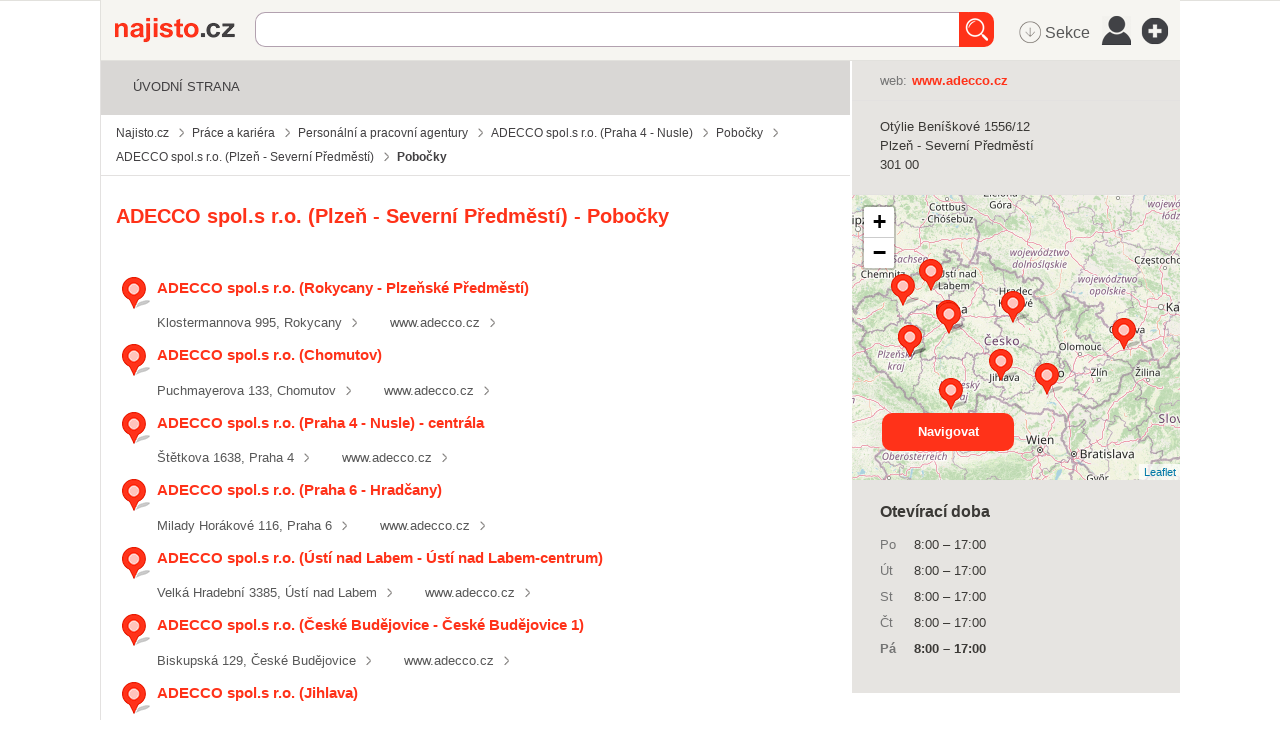

--- FILE ---
content_type: text/html; charset=utf-8
request_url: https://najisto.centrum.cz/3052248/adecco-sro/pobocky/
body_size: 73413
content:
<!DOCTYPE html> <html class="no-js"> <head>  <title>Pobočky - ADECCO spol.s r.o. - Najisto.cz</title>  <meta charset="UTF-8"> <meta name="referrer" content="unsafe-url">  <meta name="description" content="Vyhledávání zaměstnanců nebo brigádníků. Poskytování personálního poradenství a kompletních služeb v oblasti řízení lidských zdrojů. Ověřené kontakty z katalogu firem Najisto.cz.">  <meta name="viewport" content="width=device-width, initial-scale=1.0"> <meta http-equiv="X-UA-Compatible" content="IE=edge">   <script type="text/javascript" charset="utf-8">window.gdprAppliesGlobally=true;function a(c){if(!window.frames[c]){if(document.body&&document.body.firstChild){var b=document.body;var d=document.createElement("iframe");d.style.display="none";d.name=c;d.title=c;b.insertBefore(d,b.firstChild)}else{setTimeout(function(){a(c)},5)}}}function e(j,f,h,i,d){function g(m,l,o,c){if(typeof o!=="function"){return}if(!window[f]){window[f]=[]}var k=false;if(d){k=d(m,l,o)}if(!k){window[f].push({command:m,parameter:l,callback:o,version:c})}}g.stub=true;function b(c){if(!window[j]||window[j].stub!==true){return}if(!c.data){return}var l=typeof c.data==="string";var n;try{n=l?JSON.parse(c.data):c.data}catch(k){return}if(n[h]){var m=n[h];window[j](m.command,m.parameter,function(p,o){var q={};q[i]={returnValue:p,success:o,callId:m.callId};c.source.postMessage(l?JSON.stringify(q):q,"*")},m.version)}}if(typeof window[j]!=="function"){window[j]=g;if(window.addEventListener){window.addEventListener("message",b,false)}else{window.attachEvent("onmessage",b)}}}e("__tcfapi","__tcfapiBuffer","__tcfapiCall","__tcfapiReturn");a("__tcfapiLocator");(function(c){var b=document.createElement("script");b.id="spcloader";b.type="text/javascript";b.async=true;b.src="https://sdk.privacy-center.org/"+c+"/loader.js?target="+document.location.hostname;b.charset="utf-8";var d=document.getElementsByTagName("script")[0];d.parentNode.insertBefore(b,d)})("9a8e2159-3781-4da1-9590-fbf86806f86e");window.didomiLoaded=true;var script=document.createElement("script");script.type="text/javascript";script.src="https://cdn.cpex.cz/cmp/v2/cpex-cmp.min.js";document.head.append(script);</script> <!--aaa-->
<!-- Google Tag Manager -->
<script type="text/javascript">
    

        (function(w,d,s,l,i){w[l]=w[l]||[];w[l].push({'gtm.start':
        new Date().getTime(),event:'gtm.js'});var f=d.getElementsByTagName(s)[0],
                j=d.createElement(s),dl=l!='dataLayer'?'&l='+l:'';j.async=true;j.src=
                'https://www.googletagmanager.com/gtm.js?id='+i+dl;f.parentNode.insertBefore(j,f);
                })(window,document,'script','dataLayer','GTM-N3T8G5C');

    

    
</script>
<!-- End Google Tag Manager -->
<!--bbb--> <link rel="stylesheet" href="//i0.cz/corp/menu.css?cp=3g0r" media="screen, projection">  <link rel="stylesheet" href="//i0.cz/najisto/common/css/shared-desktop.css?cp=3g0r" media="all">  <link rel="stylesheet" href="//i0.cz/najisto/common/compressed/micro_min.css?cp=3g0r" media="all">  <link rel="stylesheet" type="text/css" href="//i0.cz/najisto/common/css/pickadate.css?cp=3g0r"/>  <!--aaa-->
	<!--[if lt IE 9]>
		<link rel="stylesheet" href="//i0.cz/najisto/common/css/ie8.css?cp=3g0r" media="all">
	<![endif]-->
	<!--[if lt IE 10]>
		<link rel="stylesheet" href="//i0.cz/najisto/common/css/ie89.css?cp=3g0r" media="all">
	<![endif]-->
	<!--bbb-->  <noscript> <link rel="stylesheet" href="//i0.cz/najisto/common/css/noscript.css?cp=3g0r" media="all"> </noscript> <link rel="stylesheet" href="//i0.cz/najisto/common/css/shared-print.css?cp=3g0r" media="print"> <link rel="icon" href="//i0.cz/l/favicon/najisto.png?cp=3g0r" type="image/png"> <link rel="apple-touch-icon" sizes="114×114" href="//i0.cz/najisto/common/img/apple-touch-icon-precomposed.png"> <!--aaa-->
	<style>
							</style>
	<!--[if lt IE 9]>
		<style>
					</style>
	<![endif]-->
	<!--bbb-->  <script src="//i0.cz/l/js/jquery/jquery-1.7.js"></script>  <!--aaa-->
	<!--[if lt IE 9]>
		<script src="//i0.cz/najisto/common/js/html5shiv.js?cp=3g0r"></script>
		<script src="//i0.cz/najisto/common/js/respond.src.js?cp=3g0r"></script>
	<![endif]-->

	<!--[if (gt IE 7)&(lt IE 9)]> 
		
		<script src="//i0.cz/najisto/common/js/pie.js?cp=3g0r"></script>
		<script src="//i0.cz/najisto/common/js/pie-selectors-ie.js?cp=3g0r"></script> 
	<![endif]-->
	<!--bbb-->  <script>var _sashec_queue=_sashec_queue||[];window._sasic_queue=window._sasic_queue||[];document.write('<script type="text/javascript" src="//prod-snowly-sasic.stdout.cz/dist/najisto/sasic.min.js"onLoad="_sasic.init()"><\/script>');document.write('<script type="text/javascript" src="//prod-snowly-sasic.stdout.cz/libs/sashec-connector.min.js"onLoad="_sashec.init()"><\/script>');window.AlsOptions={tag:"najisto"};</script> <script src="https://prod-snowly-als.stdout.cz/dist/als.min.js" onLoad="_feLogging.initLogging()"> </script>   <script type="text/javascript">_sashec_queue.push(["custom",function(){_sashec._dtm_consent=true}]);</script>  <script type="text/javascript">_sashec_queue.push(['group', {'site':'najisto', 'area':'prace-a-kariera', 'targets':{"template":"detail","sec1":"personalni-a-pracovni-agentury","sec2":"","device":"d"}, callback: function(e) {
			var position = e.position; // Reference of position object
			var type     = e.type;
			var is_empty = e.is_empty;
			if (type === 'insert' && !is_empty) {
				$(position.options.element).closest('.adoceanWrapper').show();
			}
		}, 'keyword': ['personalni-sluzby', 'vyhledavani-zamestnancu', 'databaze-volnych-pracovnich-pozic']}]);</script> </head> <body class="microsite platform_desktop noBundle noSkin" data-pin-position="50" > <!--aaa-->
<!-- Google Tag Manager (noscript) -->
<noscript>
    <iframe src="https://www.googletagmanager.com/ns.html?id=GTM-N3T8G5C"
            height="0"
            width="0"
            style="display:none;visibility:hidden">
    </iframe>
</noscript>
<!-- End Google Tag Manager (noscript) -->

<script type="text/javascript">
    var dataLayer = dataLayer || [];
    dataLayer.push({ });

    
</script>
<!--bbb--> <div id="fb-root"></div> <nav> <ul class="blind"> <li> <a href="http://www.ippi.cz/klavesove-zkratky/neni-mapa-stranek.html" accesskey="1">Klávesové zkratky</a> </li> <li> <a href="#na-obsah-stranky" accesskey="0">Na obsah stránky</a> </li> </ul> </nav>  <input type="hidden" class="configWidget" value='"id": "toolbarCentrum", "priority": "1"'/>  <div class="headerBackground"></div> <div class="loaderWrapper cf" id="tblLoading" style="display:none;"> <img class="loaderImage" alt="Ajax kolečko" src="//i0.cz/najisto/common/img/ajax-loader.gif"> <span class="loaderText">Načítám...</span> </div>  <input type="hidden" class="configWidget" value='"id": "ajaxLoader", "priority": "2"'/>  <!--aaa-->
	<script type="text/javascript">
		var brand_a_color = "";
		var brand_a_image = "";
		var brand_c_color = "";
		var brand_c_image = "";
		var preview = 0;
</script>
<!--bbb--> <div class='brand-a' id='brand-a' > <div class='brand-b' id='brand-b'> <div class='brand-c' id='brand-c' > <div id="reklama-leader" class="reklama-leader">  <script type="text/javascript">var size=["leader","79a","91a","92a","11a","21a"];_sashec_queue.push(["position","reklama-leader",{size:size,callback:function(a){if(((a.type=="insert")&&(a.is_empty==true))||preview==1){console.log("Odbocka - prazdny obsah fireplace");if(brand_a_color!=""){$(".brand-a").css("background-color",brand_a_color)}if(brand_a_image!=""){$(".brand-a").css("background-image",'url("'+brand_a_image+'")')}if(brand_c_color!=""){$(".brand-c").css("background-color",brand_c_color)}if(brand_c_image!=""){$(".brand-c").css("background-image",'url("'+brand_c_image+'")');brandImageStyle(".brand-c",1);$(".reklama-leader").css("height","100px")}}}}]);</script>  </div>  <div class="wrapper "> <div id="infoMessage" class="systemMessageHolder"></div> <div class="headerWrapper noPicture cf" >  <header class="header noPicture"> <div class="shadowLeft shadow js_hidden"></div> <div class="shadowMiddle shadow js_hidden"></div> <div class="shadowRight shadow js_hidden"></div> <div class="shadowMap shadow"></div><div class="siteLogo"> <a href="https://najisto.centrum.cz" accesskey="2" title="Najisto.cz" class="homepage-link">Najisto.cz</a> </div> <div class="globalSearchBox globalSearchBox--desktop">  <div class="searchBoxCenter searchBoxCenter--desktop"> <form class="js_searchForm cf" method="get" action="https://najisto.centrum.cz"> <div class="searchBoxWrapper"> <input class="searchField showHint searchField--desktop" type="text" accesskey="4" name="what" value=""  placeholder="" maxlength="100"> <input class="searchSubmitLupaDesktop" type="submit" value="Hledat" > </div> </form> </div>  <input type="hidden" class="configWidget" value='"id": "searchMessage", "priority": "0"'/>  </div>  <ul class="topMenu"> <li class="profileLinkWrap"> <a class="profileLink" href="#jsAuthFormWrapper"><span>Můj profil</span></a> </li> <li class="cf"> <a href="#" class="topMenuLink">menu</a> <ul class="topMenuItems topMenuPictureItems">   <li class="menuSekce" tabindex="0"> <span class="icon-MenuSekce icon-menu" title="Sekce">&nbsp;Sekce</span> </li>  <li class="menuUser" tabindex="0"> <span class="icon-MenuUser icon-menu" title="Uživatel"></span> </li> <li class="menuAddFirm" tabindex="0"> <a href="https://najisto.centrum.cz/registrace/" target="_blank" title="Přidat firmu zdarma" class="icon-AddCompany icon-menu"></a> </li>  </ul> </li> </ul>  <input type="hidden" class="configWidget" value='"id": "topMenuLink", "priority": "2"'/> <script type="text/javascript">var origWrapHeight=0;$(document).ready(function(){$(".menuUser").click(function(a){$(".overlay-userbox").toggle();a.stopPropagation()});origWrapHeight=$(".wrapper").height();$(".menuSekce").click(function(b){$(".overlay-sectionsbox").toggle();b.stopPropagation();var c=$(".overlay-sectionsbox").height();var a=$(".wrapper").height();if($(".overlay-sectionsbox").is(":visible")){if(a<c){origWrapHeight=a;$(".wrapper").height(c+100)}}else{$(".wrapper").height(origWrapHeight)}})});$(document).click(function(a){if(!$(a.target).closest(".overlay-userbox").length){if($(".overlay-userbox").is(":visible")){$(".overlay-userbox").hide()}}if(!$(a.target).closest(".overlay-sectionsbox").length){if($(".overlay-sectionsbox").is(":visible")){$(".overlay-sectionsbox").hide();$(".wrapper").height(origWrapHeight)}}});</script>  </header>  </div>  <div id="c3052248" data-hit-page="microsite_branches" data-hit-id="c3052248" class="js_result subpage content cf">  <div class="main js_microsite" id="main">  <div class="navigationBox cf" id="navigation_box"> <ul class="siteNavigation"> <li class="firstNavigationItem"> <a class="filtersHeader" href="https://najisto.centrum.cz/3052248/adecco-sro/">Úvodní strana</a> </li>  </ul>  <ul class="breadcrumbsNavigation separatedList" itemscope itemtype="http://data-vocabulary.org/Breadcrumb"> <li><a href="https://najisto.centrum.cz" itemprop="url"><span itemprop="title">Najisto.cz</span></a></li>  <li><a href="https://najisto.centrum.cz/prace-a-kariera/" itemprop="url"><span itemprop="title">Práce a kariéra</span></a></li>  <li><a href="https://najisto.centrum.cz/prace-a-kariera/personalni-a-pracovni-agentury/" itemprop="url"><span itemprop="title">Personální a pracovní agentury</span></a></li>  <li><a href="https://najisto.centrum.cz/30227/adecco-sro/" itemprop="url"><span itemprop="title">ADECCO spol.s r.o. (Praha&nbsp;4&nbsp;-&nbsp;Nusle)</span></a></li> <li><a href="https://najisto.centrum.cz/30227/adecco-sro/pobocky/" itemprop="url"><span itemprop="title">Pobočky</span></a></li>  <li><a href="https://najisto.centrum.cz/3052248/adecco-sro/" itemprop="url"><span itemprop="title">ADECCO spol.s r.o. (Plzeň&nbsp;-&nbsp;Severní&nbsp;Předměstí)</span></a></li>  <li class="breadcrumbsActual">Pobočky</li>  </ul>  </div> <div class="subpageTitleWrapper" id="subpage_title_box_wrapper">  <h1 class="subpageTitle" id="subpage_title_box">ADECCO spol.s r.o. (Plzeň - Severní Předměstí) - Pobočky</h1>  </div> <div class="branchesWrapper cf" id="branches_list_box"> <div class="companiesBox"> <div class="companiesBoxInner">   <ul class="branchesFull branchesList"> <li class="js_result  resultItem notOffensive cf" id="comp3052254" data-hit-id="c3052254" > <div class="companyInfo">  <h3 class="companyTitle withIcon"> <a href="https://najisto.centrum.cz/3052254/adecco-sro/" data-hit-pos="link_microsite"  data-hit-linkid="0" data-disable-eventlog="" > ADECCO spol.s r.o. (Rokycany&nbsp;-&nbsp;Plzeňské&nbsp;Předměstí) </a> </h3>  <ul class="companyContacts separatedList">  <li class="js_branchAddress"> Klostermannova 995, Rokycany </li>  <li class="cellphoneNumber js_branchPhone"><a href="tel:"></a></li>  <li class="js_branchWeb"> <a href="http://www.adecco.cz"  data-hit-pos="link_external" data-gac="odchody|serp|url" target="_blank"  data-hit-linkid="513686"> www.adecco.cz </a> </li>  <li class="gpsItem js_gps" data-lat="49.74541944" data-long="13.58586389" >  <span class="mapItem"> <a class="mapLink js_googleMapLink" href="https://najisto.centrum.cz/49.74541944/13.58586389/mapa/">mapa</a> </span>  </li>  </ul>  <div class="buttonsHolder">  <a class="callButton" href="tel:" data-gac="serp|zavolat">volat</a>  </div>  </div> </li><li class="js_result  resultItem notOffensive cf" id="comp3052252" data-hit-id="c3052252" > <div class="companyInfo">  <h3 class="companyTitle withIcon"> <a href="https://najisto.centrum.cz/3052252/adecco-sro/" data-hit-pos="link_microsite"  data-hit-linkid="0" data-disable-eventlog="" > ADECCO spol.s r.o. (Chomutov) </a> </h3>  <ul class="companyContacts separatedList">  <li class="js_branchAddress"> Puchmayerova 133, Chomutov </li>  <li class="cellphoneNumber js_branchPhone"><a href="tel:"></a></li>  <li class="js_branchWeb"> <a href="http://www.adecco.cz"  data-hit-pos="link_external" data-gac="odchody|serp|url" target="_blank"  data-hit-linkid="513684"> www.adecco.cz </a> </li>  <li class="gpsItem js_gps" data-lat="50.46173056" data-long="13.41627778" >  <span class="mapItem"> <a class="mapLink js_googleMapLink" href="https://najisto.centrum.cz/50.46173056/13.41627778/mapa/">mapa</a> </span>  </li>  </ul>  <div class="buttonsHolder">  <a class="callButton" href="tel:" data-gac="serp|zavolat">volat</a>  </div>  </div> </li><li class="js_result  resultItem notOffensive cf" id="comp30227" data-hit-id="c30227" > <div class="companyInfo">  <h3 class="companyTitle withIcon"> <a href="https://najisto.centrum.cz/30227/adecco-sro/" data-hit-pos="link_microsite"  data-hit-linkid="0" data-disable-eventlog="" > ADECCO spol.s r.o. (Praha&nbsp;4&nbsp;-&nbsp;Nusle) - centrála </a> </h3>  <ul class="companyContacts separatedList">  <li class="js_branchAddress"> Štětkova 1638, Praha 4 </li>  <li class="cellphoneNumber js_branchPhone"><a href="tel:"></a></li>  <li class="js_branchWeb"> <a href="http://www.adecco.cz"  data-hit-pos="link_external" data-gac="odchody|serp|url" target="_blank"  data-hit-linkid="172244"> www.adecco.cz </a> </li>  <li class="gpsItem js_gps" data-lat="50.05994722" data-long="14.43015833" >  <span class="mapItem"> <a class="mapLink js_googleMapLink" href="https://najisto.centrum.cz/50.05994722/14.43015833/mapa/">mapa</a> </span>  </li>  </ul>  <div class="buttonsHolder">  <a class="callButton" href="tel:" data-gac="serp|zavolat">volat</a>  </div>  </div> </li><li class="js_result  resultItem notOffensive cf" id="comp3052247" data-hit-id="c3052247" > <div class="companyInfo">  <h3 class="companyTitle withIcon"> <a href="https://najisto.centrum.cz/3052247/adecco-sro/" data-hit-pos="link_microsite"  data-hit-linkid="0" data-disable-eventlog="" > ADECCO spol.s r.o. (Praha&nbsp;6&nbsp;-&nbsp;Hradčany) </a> </h3>  <ul class="companyContacts separatedList">  <li class="js_branchAddress"> Milady Horákové 116, Praha 6 </li>  <li class="cellphoneNumber js_branchPhone"><a href="tel:"></a></li>  <li class="js_branchWeb"> <a href="http://www.adecco.cz"  data-hit-pos="link_external" data-gac="odchody|serp|url" target="_blank"  data-hit-linkid="513680"> www.adecco.cz </a> </li>  <li class="gpsItem js_gps" data-lat="50.09708611" data-long="14.40506111" >  <span class="mapItem"> <a class="mapLink js_googleMapLink" href="https://najisto.centrum.cz/50.09708611/14.40506111/mapa/">mapa</a> </span>  </li>  </ul>  <div class="buttonsHolder">  <a class="callButton" href="tel:" data-gac="serp|zavolat">volat</a>  </div>  </div> </li><li class="js_result  resultItem notOffensive cf" id="comp3052251" data-hit-id="c3052251" > <div class="companyInfo">  <h3 class="companyTitle withIcon"> <a href="https://najisto.centrum.cz/3052251/adecco-sro/" data-hit-pos="link_microsite"  data-hit-linkid="0" data-disable-eventlog="" > ADECCO spol.s r.o. (Ústí&nbsp;nad&nbsp;Labem&nbsp;-&nbsp;Ústí&nbsp;nad&nbsp;Labem-centrum) </a> </h3>  <ul class="companyContacts separatedList">  <li class="js_branchAddress"> Velká Hradební 3385, Ústí nad Labem </li>  <li class="cellphoneNumber js_branchPhone"><a href="tel:"></a></li>  <li class="js_branchWeb"> <a href="http://www.adecco.cz"  data-hit-pos="link_external" data-gac="odchody|serp|url" target="_blank"  data-hit-linkid="513683"> www.adecco.cz </a> </li>  <li class="gpsItem js_gps" data-lat="50.66130278" data-long="14.03735833" >  <span class="mapItem"> <a class="mapLink js_googleMapLink" href="https://najisto.centrum.cz/50.66130278/14.03735833/mapa/">mapa</a> </span>  </li>  </ul>  <div class="buttonsHolder">  <a class="callButton" href="tel:" data-gac="serp|zavolat">volat</a>  </div>  </div> </li><li class="js_result  resultItem notOffensive cf" id="comp3052256" data-hit-id="c3052256" > <div class="companyInfo">  <h3 class="companyTitle withIcon"> <a href="https://najisto.centrum.cz/3052256/adecco-sro/" data-hit-pos="link_microsite"  data-hit-linkid="0" data-disable-eventlog="" > ADECCO spol.s r.o. (České&nbsp;Budějovice&nbsp;-&nbsp;České&nbsp;Budějovice&nbsp;1) </a> </h3>  <ul class="companyContacts separatedList">  <li class="js_branchAddress"> Biskupská 129, České Budějovice </li>  <li class="cellphoneNumber js_branchPhone"><a href="tel:"></a></li>  <li class="js_branchWeb"> <a href="http://www.adecco.cz"  data-hit-pos="link_external" data-gac="odchody|serp|url" target="_blank"  data-hit-linkid="513688"> www.adecco.cz </a> </li>  <li class="gpsItem js_gps" data-lat="48.97390278" data-long="14.47337222" >  <span class="mapItem"> <a class="mapLink js_googleMapLink" href="https://najisto.centrum.cz/48.97390278/14.47337222/mapa/">mapa</a> </span>  </li>  </ul>  <div class="buttonsHolder">  <a class="callButton" href="tel:" data-gac="serp|zavolat">volat</a>  </div>  </div> </li><li class="js_result  resultItem notOffensive cf" id="comp3052255" data-hit-id="c3052255" > <div class="companyInfo">  <h3 class="companyTitle withIcon"> <a href="https://najisto.centrum.cz/3052255/adecco-sro/" data-hit-pos="link_microsite"  data-hit-linkid="0" data-disable-eventlog="" > ADECCO spol.s r.o. (Jihlava) </a> </h3>  <ul class="companyContacts separatedList">  <li class="js_branchAddress"> Žižkova 1683, Jihlava </li>  <li class="cellphoneNumber js_branchPhone"><a href="tel:"></a></li>  <li class="js_branchWeb"> <a href="http://www.adecco.cz"  data-hit-pos="link_external" data-gac="odchody|serp|url" target="_blank"  data-hit-linkid="513687"> www.adecco.cz </a> </li>  <li class="gpsItem js_gps" data-lat="49.39423056" data-long="15.58492778" >  <span class="mapItem"> <a class="mapLink js_googleMapLink" href="https://najisto.centrum.cz/49.39423056/15.58492778/mapa/">mapa</a> </span>  </li>  </ul>  <div class="buttonsHolder">  <a class="callButton" href="tel:" data-gac="serp|zavolat">volat</a>  </div>  </div> </li><li class="js_result  resultItem notOffensive cf" id="comp3052258" data-hit-id="c3052258" > <div class="companyInfo">  <h3 class="companyTitle withIcon"> <a href="https://najisto.centrum.cz/3052258/adecco-sro/" data-hit-pos="link_microsite"  data-hit-linkid="0" data-disable-eventlog="" > ADECCO spol.s r.o. (Hradec&nbsp;Králové) </a> </h3>  <ul class="companyContacts separatedList">  <li class="js_branchAddress"> Šimkova 1224, Hradec Králové </li>  <li class="cellphoneNumber js_branchPhone"><a href="tel:"></a></li>  <li class="js_branchWeb"> <a href="http://www.adecco.cz"  data-hit-pos="link_external" data-gac="odchody|serp|url" target="_blank"  data-hit-linkid="513689"> www.adecco.cz </a> </li>  <li class="gpsItem js_gps" data-lat="50.21300556" data-long="15.83611111" >  <span class="mapItem"> <a class="mapLink js_googleMapLink" href="https://najisto.centrum.cz/50.21300556/15.83611111/mapa/">mapa</a> </span>  </li>  </ul>  <div class="buttonsHolder">  <a class="callButton" href="tel:" data-gac="serp|zavolat">volat</a>  </div>  </div> </li><li class="js_result  resultItem notOffensive cf" id="comp3052249" data-hit-id="c3052249" > <div class="companyInfo">  <h3 class="companyTitle withIcon"> <a href="https://najisto.centrum.cz/3052249/adecco-sro/" data-hit-pos="link_microsite"  data-hit-linkid="0" data-disable-eventlog="" > ADECCO spol.s r.o. (Brno&nbsp;-&nbsp;Staré&nbsp;Brno) </a> </h3>  <ul class="companyContacts separatedList">  <li class="js_branchAddress"> Pekařská 962, Brno </li>  <li class="cellphoneNumber js_branchPhone"><a href="tel:"></a></li>  <li class="js_branchWeb"> <a href="http://www.adecco.cz"  data-hit-pos="link_external" data-gac="odchody|serp|url" target="_blank"  data-hit-linkid="513691"> www.adecco.cz </a> </li>  <li class="gpsItem js_gps" data-lat="49.19181389" data-long="16.59788611" >  <span class="mapItem"> <a class="mapLink js_googleMapLink" href="https://najisto.centrum.cz/49.19181389/16.59788611/mapa/">mapa</a> </span>  </li>  </ul>  <div class="buttonsHolder">  <a class="callButton" href="tel:" data-gac="serp|zavolat">volat</a>  </div>  </div> </li><li class="js_result  resultItem notOffensive cf" id="comp3052250" data-hit-id="c3052250" > <div class="companyInfo">  <h3 class="companyTitle withIcon"> <a href="https://najisto.centrum.cz/3052250/adecco-sro/" data-hit-pos="link_microsite"  data-hit-linkid="0" data-disable-eventlog="" > ADECCO spol.s r.o. (Ostrava&nbsp;-&nbsp;Moravská&nbsp;Ostrava) </a> </h3>  <ul class="companyContacts separatedList">  <li class="js_branchAddress"> Poděbradova 1243, Ostrava </li>  <li class="cellphoneNumber js_branchPhone"><a href="tel:"></a></li>  <li class="js_branchWeb"> <a href="http://www.adecco.cz"  data-hit-pos="link_external" data-gac="odchody|serp|url" target="_blank"  data-hit-linkid="513682"> www.adecco.cz </a> </li>  <li class="gpsItem js_gps" data-lat="49.83322778" data-long="18.28518611" >  <span class="mapItem"> <a class="mapLink js_googleMapLink" href="https://najisto.centrum.cz/49.83322778/18.28518611/mapa/">mapa</a> </span>  </li>  </ul>  <div class="buttonsHolder">  <a class="callButton" href="tel:" data-gac="serp|zavolat">volat</a>  </div>  </div> </li> <input type="hidden" class="configWidget" value='"id": "pager", "priority": "11", "config": &#123; "url": "htt_^_ps://najisto_^_._^_centrum_^_._^_cz/3052248/adecco-sro/po_^_bocky/?p=--page--", "page": 1, "pages": 1 &#125;' /> </ul>  </div> </div> </div> <div class="contactsBox contactsBoxright cf" id="contacts_box" style="position: relative !important;" > <div class="contactsBoxInner fullMarginright cf">  <div class="contactsListWrapper"> <dl class="contactsList cf">  <dt>web:</dt>  <dd><a href="http://www.adecco.cz" {{$nofollow}  data-hit-linkid="513681" data-hit-pos="link_external" data-gac="odchody|vizitka|url" target="_blank" class="contactWeb" data-yext-target="website" data-disable-eventlog="" >www.adecco.cz</a></dd>  </dl>  </div>  </div> </div><div class="addressBox addressBoxright cf" id="address_box" style="position: relative !important;" > <div class="addressBoxInner fullMarginright cf"> <ul class="addressList" itemprop="address" itemscope itemtype="http://schema.org/PostalAddress">  <li itemprop="streetAddress" class="addressStreet">Otýlie Beníškové&nbsp;1556/12</li> <li itemprop="addressLocality" class="addressCity">Plzeň - Severní Předměstí</li> <li class="addressZip">301&nbsp;00</li> <li class="mapItem"><a class="mapLink js_googleMapLink" href="https://najisto.centrum.cz/49.75294722/13.37858056/mapa/">mapa</a></li>  </ul>  <div class="buttonsHolder">  <a class="callButton" href="tel:" data-gac="serp|zavolat">volat</a>  </div>  </div> </div><!--aaa-->
<script src="https://unpkg.com/leaflet@1.2.0/dist/leaflet.js"></script>
<link rel="stylesheet" href="https://unpkg.com/leaflet@1.2.0/dist/leaflet.css" />
<!--bbb--> <div class="branchMapBox" id="map_box"> <div class="branchShadowTop shadow"></div> <div class="branchShadowLeft shadow"></div> <div id="resultsMap" class="googleMap"></div>  <a class="buttonSubmit mapsButton" href="https://maps.google.com/maps?daddr=49.75294722,13.37858056">Navigovat</a>  </div> <!--aaa-->

<script type="text/javascript">
	
	function showOsmMap() {
		var point = L.latLng({$object->address->gps['latitude']},{$object->address->gps['longitude']});
		var osmTileUrl = 'https://{s}.tile.openstreetmap.org/{z}/{x}/{y}.png';
		var basemap = new L.TileLayer(osmTileUrl, {maxZoom: 18});
		mymap = new L.Map('resultsMap', {
			layers: [basemap],
			center: point, 
			zoom: 13
		});
		var marker = L.marker(point,{
			icon: L.spriteIcon()
		}).addTo(mymap);	
	}
	
	function centerOsmMap() {
		showOsmMap();
	}
	
</script>

<!--bbb--> <div class="openingHoursBox cf openingHoursBoxright" id="open_hours_box"> <h2 class="openingHoursHeading">Otevírací doba</h2> <ul class="openingHoursList fullMarginright cf">  <li id="js_0"> <span class="dayOfWeek ">Po</span>  <span class=" firstInterval"> <span class="start">8:00</span> &ndash; <span class="end">17:00</span> </span>  </li>  <li id="js_1"> <span class="dayOfWeek ">Út</span>  <span class=" firstInterval"> <span class="start">8:00</span> &ndash; <span class="end">17:00</span> </span>  </li>  <li id="js_2"> <span class="dayOfWeek ">St</span>  <span class=" firstInterval"> <span class="start">8:00</span> &ndash; <span class="end">17:00</span> </span>  </li>  <li id="js_3"> <span class="dayOfWeek ">Čt</span>  <span class=" firstInterval"> <span class="start">8:00</span> &ndash; <span class="end">17:00</span> </span>  </li>  <li id="js_4"> <span class="dayOfWeek openTimes">Pá</span>  <span class="openTimes firstInterval"> <span class="start">8:00</span> &ndash; <span class="end">17:00</span> </span>  </li>  <li class="openedInfo top-1em"> <p id="is_opened"> Máme právě otevřeno </p> </li>  </ul>  </div> <div class="contactForm formBox cf hasCaptcha" id="contact_form_box"> <h2 class="boxHeading boxHeadingCollapsible js_hiddenBox"><span class="boxHeadingInner">Napište nám</span></h2> <div class="fullMarginleft toggleBox cf"> <p class="infoRequired">Povinná pole</p> <div id="contactUsForm"> <form method="post">
	<input id="form_name_reviewa" value="nglib\fe\forms\ContactUsForm" type="hidden" name="form_name" class="inputForm_name">
	<input name="poptavej_cz_hf" value="" type="hidden" id="id_poptavej_cz_hf" class="inputPoptavej_cz_hf">
	<div class="contactNotesFieldWrapper formRow contactNotesFieldWrapper cf"><label for="id_contactNotes" class="labelContactNotes labelContactNotes">Zpráva:</label><textarea rows="5" cols="50" class="formField textareaContactNotes requiredField" data-ng-maxLength="16384" name="contactNotes" id="id_contactNotes"></textarea></div>
	<div class='gdprText'>Vyplněním formuláře souhlasím se zpracováním osobních údajů za účelem zodpovězení mého dotazu.</div>
	<div class="contactEmailFieldWrapper formRow contactEmailFieldWrapper cf"><label for="id_contactEmail" class="labelContactEmail labelContactEmail">Váš e-mail:</label><input placeholder="" value type="text" maxLength="256" class="formField inputContactEmail requiredField" name="contactEmail" id="id_contactEmail"></div>
	<input class="hidden formField inputHoneypot_contact" placeholder="Nevypňujte prosím toto pole" value type="text" maxLength="256" name="honeypot_contact" id="id_honeypot_contact">
	<label for="id_simpleControl_contact" class="labelSimpleControl_contact labelSimpleControl_contact">Opište text "<span class="simpleControlText">23</span>":</label><input data-scp="23" value type="text" maxLength="256" class="formField inputSimpleControl_contact requiredField" name="simpleControl_contact" id="id_simpleControl_contact">
	<div class="captchaFieldWrapper formRow captchaFieldWrapper cf"><label for="id_captcha" class="labelCaptcha labelCaptcha">Doplňte výsledek:</label><input value="" type="text" maxLength="256" class="formField inputCaptcha requiredField" name="captcha" id="id_captcha"><img class="captchaImage" src="/captcha.php?uuid=3c63f619-b573-4817-9fc7-de18bb17fcb1" /></div>
	<button name="contact_form_submit" class="buttonSubmit buttonSubmit_contact" type="submit" id="id_submit_contact"><span class="buttonIcon">Odeslat</span></button>
	<input value="3c63f619-b573-4817-9fc7-de18bb17fcb1" type="hidden" class="formField inputUuid requiredField" name="uuid" id="id_uuid">

<input type="hidden" name="csrf" value="62cde530b9db1a6ddf50f394cd3e6c90678bf7d0"></form><input type="hidden" class="configWidget" value='"id": "contact_form", "priority": "10", "config": "contact_form_submit"' /> </div> </div>  </div> <input type="hidden" class="configWidget" value='"id": "contact_us", "priority": "2"'/> <div class="keywordsBox" id="keywords_box"> <h2 class="boxHeading">Sekce a Štítky</h2> <div class="fullMarginright"> <ul class="keywordsList cf">  <li class="keywordItem"> <a href="https://najisto.centrum.cz/prace-a-kariera/personalni-a-pracovni-agentury/region/plzensky/plzen-mesto/plzen/" data-gac="vizitka-akce|klicova-slova" class="companySection">Personální a pracovní agentury&nbsp;Plzeň</a> </li>  <li class="keywordItem"> <a href="https://najisto.centrum.cz/tag/databaze-volnych-pracovnich-pozic/" data-gac="vizitka-akce|klicova-slova" class="companySection">databáze volných pracovních pozic</a> </li>  <li class="keywordItem"> <a href="https://najisto.centrum.cz/prace-a-kariera/personalni-poradenstvi/" data-gac="vizitka-akce|klicova-slova" class="companySection">Personální poradenství</a> </li>  <li class="keywordItem"> <a href="https://najisto.centrum.cz/tag/personalni-sluzby/" data-gac="vizitka-akce|klicova-slova" class="companySection">personální služby</a> </li>  <li class="keywordItem"> <a href="https://najisto.centrum.cz/tag/vyhledavani-zamestnancu/" data-gac="vizitka-akce|klicova-slova" class="companySection">vyhledávání zaměstnanců</a> </li>  </ul> </div>  </div>  <!--aaa-->
<script>
	// NNG.Logger.debug('Google adsense A/B: B mode');

	var isA = 0;
	var google_num_ads = 0;
	var google_last_ad_type = '';

	function google_ad_request_done(google_ads) {
		var s;

		if (google_ads.length == 0)
			return;

		google_num_ads += google_ads.length;
		google_last_ad_type = google_ads[0].type;

		s = '<div class="googleAds googleAdsMini cf" id="google_adsense_B_box"><a class="ad-attribution" href="'+ google_info.feedback_url+'">Reklamy Google</a><br>';

		if (google_ads[0].type == "image") {
			s += '<a href="' + google_ads[0].url + '" target="_top" title="go to ' + google_ads[0].visible_url + '"><img border="0" src="' + google_ads[0].image_url + '"width="' + google_ads[0].image_width + '"height="' + google_ads[0].image_height + '"></a>';
		} else if (google_ads[0].type == "flash") {
			s += '<object classid="clsid:D27CDB6E-AE6D-11cf-96B8-444553540000"' + ' codebase="http://download.macromedia.com/pub/shockwave/cabs/flash/swflash.cab#version=6,0,0,0"' + ' WIDTH="' + google_ad.image_width + '" HEIGHT="' + google_ad.image_height + '">' + '<PARAM NAME="movie" VALUE="' + google_ad.image_url + '">' + '<PARAM NAME="quality" VALUE="high">' + '<PARAM NAME="AllowScriptAccess" VALUE="never">' + '<EMBED src="' + google_ad.image_url + '" WIDTH="' + google_ad.image_width + '" HEIGHT="' + google_ad.image_height + '" TYPE="application/x-shockwave-flash"' + ' AllowScriptAccess="never" ' + ' PLUGINSPAGE="http://www.macromedia.com/go/getflashplayer"></EMBED></OBJECT>';
		} else if (google_ads[0].type == "html") {
			s += google_ads[0].snippet;
		} else if (google_ads[0].type == "text") {
			switch (google_ads.length) {
				case 1:
					ad_title_class = 'ad-title-large';
					ad_text_class = 'ad-text-large';
					ad_url_class = 'ad-url-large';
					break;
				case 2:
					ad_title_class = 'ad-title-aside';
					ad_text_class = 'ad-text-aside';
					ad_url_class = 'ad-url-aside';
					break;
				default:
					ad_title_class = 'ad-title';
					ad_text_class = 'ad-text';
					ad_url_class = 'ad-url';
					break;
			}

			for(var i=0; i < google_ads.length; i++) {
				s += '<div class="googleAdsItem"><a class="' + ad_title_class + '" href="' + google_ads[i].url + '" >' + google_ads[i].line1 + '</a><br><span class="' + ad_text_class + '">' + google_ads[i].line2 + google_ads[i].line3 + '</span><br>' + '<a class="' + ad_url_class + '" href="' + google_ads[i].url + '" >' + google_ads[i].visible_url + '</a></div>';
			}
		}
		s += '</div>';
		document.write(s);
		return;
	}
</script>

<!--bbb--> <div class="googleAds googleAdsMini cf" id="google_adsense_B_box"> <script src="//i0.cz/reklama/bo/ads/najisto-detail-left.js"> </script> </div> <!--aaa-->
<script>
	/* Google ads box is appended last, because it caused delay (box flashing) within boxes placement */
	$('#main').append($('#google_adsense_B_box'));
</script>
<!--bbb-->  </div> <div class="sidebar" id="sidebar"></div>   <div id="js_adOceanBanner_box" class="adoceanWrapper" style="display: none"> <h5 class="adHeading">Reklama</h5> <script type="text/javascript">_sashec_queue.push(['position', 'js_adOceanBanner_box', {'size':['mediumrectangle','halfpage'], 'targets':{"template":"detail","sec1":"personalni-a-pracovni-agentury","sec2":"","device":"d"}}]);</script> </div>  <div class="shadowMain shadow"></div> <input type="hidden" class="configWidget" value='"id": "pagerbranches", "priority": "12"'/> </div> <div id="overlay-userbox" class="overlay-userbox">  <div>Přihlášení</div> <hr> <a href="//admin-najisto.centrum.cz" target="_blank" class="admin">Chci upravit firmu</a> <a href="#jsAuthFormWrapper" class="recenzent profileLink">Jsem recenzent</a>  </div><div id="overlay-sectionsbox" class="overlay-sectionsbox">  <a class="all-sections" href="https://najisto.centrum.cz/sekce/"><strong>Všechny sekce</strong></a>  <ul class="list-section-tree cf">  <li class="item-section-tree row-section-tree-desktop row-section-tree-tablet" style='background-image: url("http://i0.cz/s/nosf/d0Ubv4/908015.png"); '> <h3> <a class="section-tree-section" href="/auto-moto/"> Auto moto </a> </h3>  <div class="section-tree-subsection-wrap"> <ul class="display-block">  <li> <a class="section-tree-subsection" href="https://najisto.centrum.cz/auto-moto/osobni-automobily/"> Osobní automobily </a> </li>  <li> <a class="section-tree-subsection" href="https://najisto.centrum.cz/auto-moto/servis-auto-moto/"> Servis auto-moto </a> </li>  <li> <a class="section-tree-subsection" href="https://najisto.centrum.cz/auto-moto/prislusenstvi-a-doplnky-pro-motorova-vozidla/"> Příslušenství a doplňky pro motorová vozidla </a> </li>  <li> <a class="section-tree-subsection" href="https://najisto.centrum.cz/auto-moto/nahradni-dily-pro-auto-moto/"> Náhradní díly pro auto-moto </a> </li>  <li> <a class="section-tree-subsection" href="https://najisto.centrum.cz/auto-moto/prodej-auto-moto/"> Prodej auto-moto </a> </li>  </ul> </div>  </li>  <li class="item-section-tree" style='background-image: url("http://i0.cz/s/nosf/MyrEYc/908016.png"); '> <h3> <a class="section-tree-section" href="/bydleni/"> Bydlení </a> </h3>  <div class="section-tree-subsection-wrap"> <ul class="display-block">  <li> <a class="section-tree-subsection" href="https://najisto.centrum.cz/bydleni/remeslnici/"> Řemeslníci </a> </li>  <li> <a class="section-tree-subsection" href="https://najisto.centrum.cz/bydleni/stavba-a-rekonstrukce/"> Stavba a rekonstrukce </a> </li>  <li> <a class="section-tree-subsection" href="https://najisto.centrum.cz/bydleni/vybaveni-domacnosti/"> Vybavení domácnosti </a> </li>  <li> <a class="section-tree-subsection" href="https://najisto.centrum.cz/bydleni/zahrada/"> Vše pro vaši zahradu </a> </li>  <li> <a class="section-tree-subsection" href="https://najisto.centrum.cz/bydleni/reality/"> Reality </a> </li>  </ul> </div>  </li>  <li class="item-section-tree row-section-tree-tablet" style='background-image: url("http://i0.cz/s/nosf/_8_qW1/908017.png"); '> <h3> <a class="section-tree-section" href="/cestovani-a-ubytovani/"> Cestování a ubytování </a> </h3>  <div class="section-tree-subsection-wrap"> <ul class="display-block">  <li> <a class="section-tree-subsection" href="https://najisto.centrum.cz/cestovani-a-ubytovani/ubytovani/"> Ubytování </a> </li>  <li> <a class="section-tree-subsection" href="https://najisto.centrum.cz/cestovani-a-ubytovani/regionalni-informace/"> Regionální informace </a> </li>  <li> <a class="section-tree-subsection" href="https://najisto.centrum.cz/cestovani-a-ubytovani/cestovni-kancelare-a-agentury/"> Cestovní kanceláře a agentury </a> </li>  <li> <a class="section-tree-subsection" href="https://najisto.centrum.cz/cestovani-a-ubytovani/tlumoceni-preklad-a-prepisy/"> Tlumočení, překlad a přepisy </a> </li>  <li> <a class="section-tree-subsection" href="https://najisto.centrum.cz/cestovani-a-ubytovani/sluzby-turistum/"> Služby turistům </a> </li>  </ul> </div>  </li>  <li class="item-section-tree row-section-tree-desktop" style='background-image: url("http://i0.cz/s/nosf/uG0ROg/908018.png"); '> <h3> <a class="section-tree-section" href="/doprava/"> Doprava </a> </h3>  <div class="section-tree-subsection-wrap"> <ul class="display-block">  <li> <a class="section-tree-subsection" href="https://najisto.centrum.cz/doprava/silnicni-autodoprava/"> Silniční autodoprava </a> </li>  <li> <a class="section-tree-subsection" href="https://najisto.centrum.cz/doprava/postovni-a-dorucovatelske-sluzby/"> Poštovní a doručovatelské služby </a> </li>  <li> <a class="section-tree-subsection" href="https://najisto.centrum.cz/doprava/logisticke-sluzby-a-skladovani/"> Logistické služby a skladování </a> </li>  <li> <a class="section-tree-subsection" href="https://najisto.centrum.cz/doprava/dopravni-a-inzenyrske-stavby/"> Dopravní a inženýrské stavby </a> </li>  <li> <a class="section-tree-subsection" href="https://najisto.centrum.cz/doprava/pujcovny-auto-moto/"> Půjčovny auto-moto </a> </li>  </ul> </div>  </li>  <li class="item-section-tree row-section-tree-tablet" style='background-image: url("http://i0.cz/s/nosf/EPRn8X/908019.png"); '> <h3> <a class="section-tree-section" href="/elektronika/"> Elektronika </a> </h3>  <div class="section-tree-subsection-wrap"> <ul class="display-block">  <li> <a class="section-tree-subsection" href="https://najisto.centrum.cz/elektronika/vypocetni-technika/"> Výpočetní technika </a> </li>  <li> <a class="section-tree-subsection" href="https://najisto.centrum.cz/elektronika/domaci-technika/"> Prodej a servis domácí techniky </a> </li>  <li> <a class="section-tree-subsection" href="https://najisto.centrum.cz/elektronika/audiovizualni-technika/"> Prodej, servis a bazar audiovizuální techniky </a> </li>  <li> <a class="section-tree-subsection" href="https://najisto.centrum.cz/elektronika/mobilni-telefony/"> Mobilní telefony </a> </li>  <li> <a class="section-tree-subsection" href="https://najisto.centrum.cz/elektronika/kancelarska-technika/"> Kancelářská technika </a> </li>  </ul> </div>  </li>  <li class="item-section-tree" style='background-image: url("http://i0.cz/s/nosf/NpdCZ0/907739.png"); '> <h3> <a class="section-tree-section" href="/erotika/"> Erotika </a> </h3>  <div class="section-tree-subsection-wrap"> <ul class="display-block">  <li> <a class="section-tree-subsection" href="https://najisto.centrum.cz/erotika/eroticke-sluzby/"> Erotické služby </a> </li>  <li> <a class="section-tree-subsection" href="https://najisto.centrum.cz/erotika/sex-shopy/"> Sex shopy </a> </li>  <li> <a class="section-tree-subsection" href="https://najisto.centrum.cz/erotika/eroticke-podniky/"> Erotické podniky </a> </li>  <li> <a class="section-tree-subsection" href="https://najisto.centrum.cz/erotika/eroticka-videa/"> Erotická videa </a> </li>  <li> <a class="section-tree-subsection" href="https://najisto.centrum.cz/erotika/eroticke-seznamky/"> Erotické seznamky </a> </li>  </ul> </div>  </li>  <li class="item-section-tree row-section-tree-desktop row-section-tree-tablet" style='background-image: url("http://i0.cz/s/nosf/2KQHwK/908021.png"); '> <h3> <a class="section-tree-section" href="/internetove-obchody-a-sluzby/"> Internetové obchody a služby </a> </h3>  <div class="section-tree-subsection-wrap"> <ul class="display-block">  <li> <a class="section-tree-subsection" href="https://najisto.centrum.cz/internetove-obchody-a-sluzby/on-line-obchody/"> On-line obchody </a> </li>  <li> <a class="section-tree-subsection" href="https://najisto.centrum.cz/internetove-obchody-a-sluzby/internetove-sluzby/"> Internetové služby </a> </li>  <li> <a class="section-tree-subsection" href="https://najisto.centrum.cz/internetove-obchody-a-sluzby/bazary-a-zastavarny/"> Bazary a zastavárny - eshop </a> </li>  <li> <a class="section-tree-subsection" href="https://najisto.centrum.cz/internetove-obchody-a-sluzby/inzertni-servery/"> Inzertní servery </a> </li>  <li> <a class="section-tree-subsection" href="https://najisto.centrum.cz/internetove-obchody-a-sluzby/internetove-obchodni-domy/"> Internetové obchodní domy </a> </li>  </ul> </div>  </li>  <li class="item-section-tree" style='background-image: url("http://i0.cz/s/nosf/d97p_x/908020.png"); '> <h3> <a class="section-tree-section" href="/kultura-a-zabava/"> Kultura a zábava </a> </h3>  <div class="section-tree-subsection-wrap"> <ul class="display-block">  <li> <a class="section-tree-subsection" href="https://najisto.centrum.cz/kultura-a-zabava/sportovni-zarizeni/"> Sportovní zařízení </a> </li>  <li> <a class="section-tree-subsection" href="https://najisto.centrum.cz/kultura-a-zabava/umelecke-a-kulturni-sluzby/"> Umělecké a kulturní služby </a> </li>  <li> <a class="section-tree-subsection" href="https://najisto.centrum.cz/kultura-a-zabava/fotografie/"> Fotografie </a> </li>  <li> <a class="section-tree-subsection" href="https://najisto.centrum.cz/kultura-a-zabava/hudebni-sluzby-a-prodej-hudebnin/"> Hudební služby a prodej hudebnin </a> </li>  <li> <a class="section-tree-subsection" href="https://najisto.centrum.cz/kultura-a-zabava/hry-a-hracky/"> Hry a hračky </a> </li>  </ul> </div>  </li>  <li class="item-section-tree row-section-tree-tablet" style='background-image: url("http://i0.cz/s/nosf/03S9u2/908022.png"); '> <h3> <a class="section-tree-section" href="/nakupovani/"> Nakupování </a> </h3>  <div class="section-tree-subsection-wrap"> <ul class="display-block">  <li> <a class="section-tree-subsection" href="https://najisto.centrum.cz/nakupovani/obchody/"> Obchody </a> </li>  <li> <a class="section-tree-subsection" href="https://najisto.centrum.cz/nakupovani/velkoobchod-a-zprostredkovani-obchodu/"> Velkoobchod a zprostředkování obchodu </a> </li>  <li> <a class="section-tree-subsection" href="https://najisto.centrum.cz/nakupovani/bazary-a-zastavarny/"> Prodej použitého zboží </a> </li>  <li> <a class="section-tree-subsection" href="https://najisto.centrum.cz/nakupovani/supermarkety-a-hypermarkety/"> Supermarkety a hypermarkety </a> </li>  <li> <a class="section-tree-subsection" href="https://najisto.centrum.cz/nakupovani/obchodni-domy/"> Obchodní domy </a> </li>  </ul> </div>  </li>  <li class="item-section-tree row-section-tree-desktop" style='background-image: url("http://i0.cz/s/nosf/XJjusZ/908023.png"); '> <h3> <a class="section-tree-section" href="/pocitace-a-komunikace/"> Počítače a komunikace </a> </h3>  <div class="section-tree-subsection-wrap"> <ul class="display-block">  <li> <a class="section-tree-subsection" href="https://najisto.centrum.cz/pocitace-a-komunikace/internetove-sluzby/"> Internetové služby </a> </li>  <li> <a class="section-tree-subsection" href="https://najisto.centrum.cz/pocitace-a-komunikace/software/"> Software </a> </li>  <li> <a class="section-tree-subsection" href="https://najisto.centrum.cz/pocitace-a-komunikace/vypocetni-technika/"> Výpočetní technika </a> </li>  <li> <a class="section-tree-subsection" href="https://najisto.centrum.cz/pocitace-a-komunikace/pocitacove-a-sitove-sluzby/"> Počítačové a síťové služby </a> </li>  <li> <a class="section-tree-subsection" href="https://najisto.centrum.cz/pocitace-a-komunikace/komunikace/"> Komunikace </a> </li>  </ul> </div>  </li>  <li class="item-section-tree row-section-tree-tablet" style='background-image: url("http://i0.cz/s/nosf/UCAd8M/908025.png"); '> <h3> <a class="section-tree-section" href="/prace-a-kariera/"> Práce a kariéra </a> </h3>  <div class="section-tree-subsection-wrap"> <ul class="display-block">  <li> <a class="section-tree-subsection" href="https://najisto.centrum.cz/prace-a-kariera/kurzy/"> Kurzy </a> </li>  <li> <a class="section-tree-subsection" href="https://najisto.centrum.cz/prace-a-kariera/profesni-a-zajmove-organizace/"> Profesní a zájmové organizace </a> </li>  <li> <a class="section-tree-subsection" href="https://najisto.centrum.cz/prace-a-kariera/personalni-a-pracovni-agentury/"> Personální a pracovní agentury </a> </li>  <li> <a class="section-tree-subsection" href="https://najisto.centrum.cz/prace-a-kariera/pracovni-odevy-a-ochranne-pracovni-pomucky/"> Výroba a prodej pracovních oděvů a ochranných pomůcek </a> </li>  <li> <a class="section-tree-subsection" href="https://najisto.centrum.cz/prace-a-kariera/personalni-poradenstvi/"> Personální poradenství </a> </li>  </ul> </div>  </li>  <li class="item-section-tree" style='background-image: url("http://i0.cz/s/nosf/HKYPKf/908026.png"); '> <h3> <a class="section-tree-section" href="/pravo-a-finance/"> Právo a finance </a> </h3>  <div class="section-tree-subsection-wrap"> <ul class="display-block">  <li> <a class="section-tree-subsection" href="https://najisto.centrum.cz/pravo-a-finance/dane-a-ucetnictvi/"> Daně a účetnictví </a> </li>  <li> <a class="section-tree-subsection" href="https://najisto.centrum.cz/pravo-a-finance/advokatni-a-pravni-sluzby/"> Advokátní a právní služby </a> </li>  <li> <a class="section-tree-subsection" href="https://najisto.centrum.cz/pravo-a-finance/pojisteni/"> Pojišťovací služby </a> </li>  <li> <a class="section-tree-subsection" href="https://najisto.centrum.cz/pravo-a-finance/financni-poradenstvi/"> Finanční a ekonomické poradenství </a> </li>  <li> <a class="section-tree-subsection" href="https://najisto.centrum.cz/pravo-a-finance/banky-a-sporitelny/"> Banky a spořitelny </a> </li>  </ul> </div>  </li>  <li class="item-section-tree row-section-tree-desktop row-section-tree-tablet" style='background-image: url("http://i0.cz/s/nosf/YieARg/908027.png"); '> <h3> <a class="section-tree-section" href="/prumysl-a-vyroba/"> Průmysl a výroba </a> </h3>  <div class="section-tree-subsection-wrap"> <ul class="display-block">  <li> <a class="section-tree-subsection" href="https://najisto.centrum.cz/prumysl-a-vyroba/strojirensky-prumysl/"> Strojírenský průmysl </a> </li>  <li> <a class="section-tree-subsection" href="https://najisto.centrum.cz/prumysl-a-vyroba/hutni-prumysl-a-kovovyroba/"> Hutní průmysl a kovovýroba </a> </li>  <li> <a class="section-tree-subsection" href="https://najisto.centrum.cz/prumysl-a-vyroba/vydavatelstvi-tisk-a-reprograficke-sluzby/"> Vydavatelství, tisk a reprografické služby </a> </li>  <li> <a class="section-tree-subsection" href="https://najisto.centrum.cz/prumysl-a-vyroba/drevozpracujici-prumysl/"> Dřevozpracující průmysl </a> </li>  <li> <a class="section-tree-subsection" href="https://najisto.centrum.cz/prumysl-a-vyroba/elektrotechnicky-prumysl/"> Elektrotechnický průmysl </a> </li>  </ul> </div>  </li>  <li class="item-section-tree" style='background-image: url("http://i0.cz/s/nosf/A3gkqH/908028.png"); '> <h3> <a class="section-tree-section" href="/restaurace-a-stravovani/"> Restaurace a stravování </a> </h3>  <div class="section-tree-subsection-wrap"> <ul class="display-block">  <li> <a class="section-tree-subsection" href="https://najisto.centrum.cz/restaurace-a-stravovani/restaurace/"> Restaurace </a> </li>  <li> <a class="section-tree-subsection" href="https://najisto.centrum.cz/restaurace-a-stravovani/ucelove-stravovani/"> Účelové stravování </a> </li>  <li> <a class="section-tree-subsection" href="https://najisto.centrum.cz/restaurace-a-stravovani/firemni-stravovani/"> Firemní stravování </a> </li>  <li> <a class="section-tree-subsection" href="https://najisto.centrum.cz/restaurace-a-stravovani/cukrarny-a-kavarny/"> Cukrárny a kavárny </a> </li>  <li> <a class="section-tree-subsection" href="https://najisto.centrum.cz/restaurace-a-stravovani/bary-herny-a-nocni-kluby/"> Bary, herny a noční kluby </a> </li>  </ul> </div>  </li>  <li class="item-section-tree row-section-tree-tablet" style='background-image: url("http://i0.cz/s/nosf/ymU05Y/908030.png"); '> <h3> <a class="section-tree-section" href="/rodina-a-spolecnost/"> Rodina a společnost </a> </h3>  <div class="section-tree-subsection-wrap"> <ul class="display-block">  <li> <a class="section-tree-subsection" href="https://najisto.centrum.cz/rodina-a-spolecnost/deti/"> Děti </a> </li>  <li> <a class="section-tree-subsection" href="https://najisto.centrum.cz/rodina-a-spolecnost/zajmove-spolky-a-sdruzeni/"> Zájmové spolky a sdružení </a> </li>  <li> <a class="section-tree-subsection" href="https://najisto.centrum.cz/rodina-a-spolecnost/zvirata/"> Zvířata </a> </li>  <li> <a class="section-tree-subsection" href="https://najisto.centrum.cz/rodina-a-spolecnost/svatebni-sluzby/"> Svatební služby </a> </li>  <li> <a class="section-tree-subsection" href="https://najisto.centrum.cz/rodina-a-spolecnost/pecovatelske-sluzby/"> Pečovatelské a ošetřovatelské služby </a> </li>  </ul> </div>  </li>  <li class="item-section-tree row-section-tree-desktop" style='background-image: url("http://i0.cz/s/nosf/IjyCII/908032.png"); '> <h3> <a class="section-tree-section" href="/sluzby-a-remesla/"> Služby a řemesla </a> </h3>  <div class="section-tree-subsection-wrap"> <ul class="display-block">  <li> <a class="section-tree-subsection" href="https://najisto.centrum.cz/sluzby-a-remesla/remeslnici/"> Řemeslníci </a> </li>  <li> <a class="section-tree-subsection" href="https://najisto.centrum.cz/sluzby-a-remesla/servisy/"> Servisy </a> </li>  <li> <a class="section-tree-subsection" href="https://najisto.centrum.cz/sluzby-a-remesla/pujcovny-a-pronajem/"> Půjčovny a pronájem </a> </li>  <li> <a class="section-tree-subsection" href="https://najisto.centrum.cz/sluzby-a-remesla/havarijni-sluzby/"> Havarijní služby </a> </li>  <li> <a class="section-tree-subsection" href="https://najisto.centrum.cz/sluzby-a-remesla/poradny-a-krizova-centra/"> Poradny a krizová centra </a> </li>  </ul> </div>  </li>  <li class="item-section-tree row-section-tree-tablet" style='background-image: url("http://i0.cz/s/nosf/sK95dS/908033.png"); '> <h3> <a class="section-tree-section" href="/sluzby-pro-firmy/"> Služby pro firmy </a> </h3>  <div class="section-tree-subsection-wrap"> <ul class="display-block">  <li> <a class="section-tree-subsection" href="https://najisto.centrum.cz/sluzby-pro-firmy/financni-sluzby/"> Finanční služby pro firmy </a> </li>  <li> <a class="section-tree-subsection" href="https://najisto.centrum.cz/sluzby-pro-firmy/reklamni-sluzby-a-tisk/"> Reklamní služby a tisk </a> </li>  <li> <a class="section-tree-subsection" href="https://najisto.centrum.cz/sluzby-pro-firmy/advokatni-a-pravni-sluzby/"> Advokátní a právní služby </a> </li>  <li> <a class="section-tree-subsection" href="https://najisto.centrum.cz/sluzby-pro-firmy/bezpecnostni-sluzby-a-technika/"> Bezpečnostní služby a technika  </a> </li>  <li> <a class="section-tree-subsection" href="https://najisto.centrum.cz/sluzby-pro-firmy/vybaveni-pro-obchody-a-provozy/"> Vybavení pro obchody a provozy </a> </li>  </ul> </div>  </li>  <li class="item-section-tree" style='background-image: url("http://i0.cz/s/nosf/72obb5/908035.png"); '> <h3> <a class="section-tree-section" href="/sport/"> Sport </a> </h3>  <div class="section-tree-subsection-wrap"> <ul class="display-block">  <li> <a class="section-tree-subsection" href="https://najisto.centrum.cz/sport/sportovni-potreby-a-vybaveni/"> Sportovní potřeby a vybavení </a> </li>  <li> <a class="section-tree-subsection" href="https://najisto.centrum.cz/sport/sportovni-zarizeni/"> Sportovní zařízení </a> </li>  <li> <a class="section-tree-subsection" href="https://najisto.centrum.cz/sport/sportovni-skoly-a-kurzy/"> Sportovní školy a kurzy </a> </li>  <li> <a class="section-tree-subsection" href="https://najisto.centrum.cz/sport/sazeni/"> Sázení </a> </li>  <li> <a class="section-tree-subsection" href="https://najisto.centrum.cz/sport/sportovni-oddily/"> Sportovní oddíly </a> </li>  </ul> </div>  </li>  <li class="item-section-tree row-section-tree-desktop row-section-tree-tablet" style='background-image: url("http://i0.cz/s/nosf/qlqw5_/908038.png"); '> <h3> <a class="section-tree-section" href="/styl-a-krasa/"> Styl a krása </a> </h3>  <div class="section-tree-subsection-wrap"> <ul class="display-block">  <li> <a class="section-tree-subsection" href="https://najisto.centrum.cz/styl-a-krasa/pece-o-telo/"> Péče o tělo </a> </li>  <li> <a class="section-tree-subsection" href="https://najisto.centrum.cz/styl-a-krasa/moda/"> Móda </a> </li>  <li> <a class="section-tree-subsection" href="https://najisto.centrum.cz/styl-a-krasa/alternativni-medicina-a-lecitelstvi/"> Alternativní medicína a léčitelství </a> </li>  <li> <a class="section-tree-subsection" href="https://najisto.centrum.cz/styl-a-krasa/zdrava-a-specialni-vyziva/"> Zdravá a speciální výživa </a> </li>  <li> <a class="section-tree-subsection" href="https://najisto.centrum.cz/styl-a-krasa/bioeko-vyrobky/"> Bio/eko výrobky </a> </li>  </ul> </div>  </li>  <li class="item-section-tree" style='background-image: url("http://i0.cz/s/nosf/xZij65/908040.png"); '> <h3> <a class="section-tree-section" href="/urady-a-organizace/"> Úřady a organizace </a> </h3>  <div class="section-tree-subsection-wrap"> <ul class="display-block">  <li> <a class="section-tree-subsection" href="https://najisto.centrum.cz/urady-a-organizace/samosprava/"> Samospráva </a> </li>  <li> <a class="section-tree-subsection" href="https://najisto.centrum.cz/urady-a-organizace/soudy-a-vykonna-moc/"> Soudy a výkonná moc </a> </li>  <li> <a class="section-tree-subsection" href="https://najisto.centrum.cz/urady-a-organizace/cirkevni-organizace-a-instituce/"> Církevní organizace a instituce </a> </li>  <li> <a class="section-tree-subsection" href="https://najisto.centrum.cz/urady-a-organizace/neziskove-a-prispevkove-organizace/"> Neziskové a příspěvkové organizace </a> </li>  <li> <a class="section-tree-subsection" href="https://najisto.centrum.cz/urady-a-organizace/policie/"> Policie </a> </li>  </ul> </div>  </li>  <li class="item-section-tree row-section-tree-tablet" style='background-image: url("http://i0.cz/s/nosf/vnkt9j/908041.png"); '> <h3> <a class="section-tree-section" href="/vzdelavani-a-veda/"> Vzdělávání a věda </a> </h3>  <div class="section-tree-subsection-wrap"> <ul class="display-block">  <li> <a class="section-tree-subsection" href="https://najisto.centrum.cz/vzdelavani-a-veda/zakladni-skoly/"> Základní školy </a> </li>  <li> <a class="section-tree-subsection" href="https://najisto.centrum.cz/vzdelavani-a-veda/materske-skoly/"> Mateřské školy </a> </li>  <li> <a class="section-tree-subsection" href="https://najisto.centrum.cz/vzdelavani-a-veda/kurzy/"> Kurzy </a> </li>  <li> <a class="section-tree-subsection" href="https://najisto.centrum.cz/vzdelavani-a-veda/jazykove-skoly-a-kurzy/"> Jazykové školy a kurzy </a> </li>  <li> <a class="section-tree-subsection" href="https://najisto.centrum.cz/vzdelavani-a-veda/sportovni-skoly-a-kurzy/"> Sportovní školy a kurzy </a> </li>  </ul> </div>  </li>  <li class="item-section-tree row-section-tree-desktop" style='background-image: url("http://i0.cz/s/nosf/PeoK3i/908042.png"); '> <h3> <a class="section-tree-section" href="/zdravi/"> Zdraví </a> </h3>  <div class="section-tree-subsection-wrap"> <ul class="display-block">  <li> <a class="section-tree-subsection" href="https://najisto.centrum.cz/zdravi/lekari-a-lekarske-ordinace/"> Lékaři a lékařské ordinace </a> </li>  <li> <a class="section-tree-subsection" href="https://najisto.centrum.cz/zdravi/zdravotnicke-zbozi/"> Zdravotnické zboží </a> </li>  <li> <a class="section-tree-subsection" href="https://najisto.centrum.cz/zdravi/lekarny/"> Lékárny </a> </li>  <li> <a class="section-tree-subsection" href="https://najisto.centrum.cz/zdravi/pecovatelske-sluzby/"> Pečovatelské a ošetřovatelské služby </a> </li>  <li> <a class="section-tree-subsection" href="https://najisto.centrum.cz/zdravi/alternativni-medicina-a-lecitelstvi/"> Alternativní medicína a léčitelství </a> </li>  </ul> </div>  </li>  <li class="item-section-tree row-section-tree-tablet" style='background-image: url("http://i0.cz/s/nosf/CRiJ9_/908043.png"); '> <h3> <a class="section-tree-section" href="/zemedelstvi/"> Zemědělství </a> </h3>  <div class="section-tree-subsection-wrap"> <ul class="display-block">  <li> <a class="section-tree-subsection" href="https://najisto.centrum.cz/zemedelstvi/zemedelska-produkce/"> Zemědělská produkce </a> </li>  <li> <a class="section-tree-subsection" href="https://najisto.centrum.cz/zemedelstvi/sluzby-pro-zemedelstvi/"> Služby pro zemědělství </a> </li>  <li> <a class="section-tree-subsection" href="https://najisto.centrum.cz/zemedelstvi/zemedelska-a-lesni-technika/"> Zemědělská a lesní technika </a> </li>  <li> <a class="section-tree-subsection" href="https://najisto.centrum.cz/zemedelstvi/lesni-hospodarstvi/"> Lesní hospodářství </a> </li>  <li> <a class="section-tree-subsection" href="https://najisto.centrum.cz/zemedelstvi/zemedelska-druzstva/"> Zemědělská družstva </a> </li>  </ul> </div>  </li>  </ul> </div> </div>   </div> </div> </div>  <!--aaa-->
<script>
    var hasNajistoProfile = false;
</script>
<!--bbb-->  <div class="authWrapper"> <a class="closeAuthHolder"> <span class="closeAuth">Zavřít</span> </a> <a class="toggleAuthHolder "> <span class="toggleAuth"></span> </a> <div class="authFormWrapper" id="jsAuthFormWrapper">  <h3 class="loginHeading">Přihlášení</h3> <p class="fb-login-button authFormFb" size="large" show-faces="false" scope="email"></p> <span class="loginOptionsOuter"> <span class="loginOptionsInner">nebo</span> </span> <form method="post" action="https://user.centrum.cz/" class="authForm">
	<input id="form_name_login" value="nglib\fe\forms\LoginForm" type="hidden" name="form_name" class="inputForm_name">
	<input value="centrum.cz" type="hidden" name="ego_domain" id="id_ego_domain" class="inputEgo_domain">
	<input value="http://najisto.centrum.cz/3052248/adecco-sro/pobocky/?success=login" type="hidden" name="url" id="id_url" class="inputUrl">
	<input value="http://najisto.centrum.cz/3052248/adecco-sro/pobocky/?success=login" type="hidden" name="return_url" id="id_return_url" class="inputReturn_url">
	<input value type="text" maxLength="256" class="authEmailField formField requiredField" name="ego_user" id="id_ego_user" placeholder="Váš e-mail">
	<input placeholder="Heslo" value type="password" maxLength="256" class="authPasswordField formField requiredField" name="ego_secret" id="id_ego_secret">
	<div>
	<input value="1" type="checkbox" checked="checked" name="ego_permanent" id="id_ego_permanent" class="inputEgo_permanent"><label for="id_ego_permanent" class="labelEgo_permanent labelEgo_permanent">Přihlásit se trvale</label>
	</div>
	<input name="ego_expires" value="1209600" type="hidden" id="id_ego_expires" class="inputEgo_expires">
	<a class="forgotPasswordLink" href="https://heslo.centrum.cz/najisto/" id="id_forgotPasswordLink">zapomenuté heslo</a>
	<button name="loginSubmit" value="Přihlásit" type="submit" id="id_loginSubmit" class="buttonSubmit"><span class=buttonIcon>Přihlásit</span></button>
	<input value="ca6bf71d-baa5-4265-a426-2da8679095ad" type="hidden" class="formField inputUuid requiredField" name="uuid" id="id_uuid">

<input type="hidden" name="csrf" value="62cde530b9db1a6ddf50f394cd3e6c90678bf7d0"></form> </div> </div>  <input type="hidden" class="configWidget" value='"id": "ousko", "priority": "1"'/> <script type='text/javascript'>$("#id_ego_permanent").change(function(){if($("#id_ego_permanent").is(":checked")){$("#id_ego_expires").val("1209600")}else{$("#id_ego_expires").val("")}});</script>    <footer class="footer" id="footer"> <div class="columnsFooter cf"> <ul class="firstColumn"> <li><a href="http://www.agentura-najisto.cz/?utm_source=najisto.centrum.cz&amp;utm_medium=footer" title="Agentura Najisto" class="agentura-logo">Agentura Najisto</a></li> <li><a href="https://najisto.centrum.cz/kontakt/" target="_blank">Všechny kontakty</a></li> </ul> <ul class="column withSubmit"> <li class="title">Propagace na Najisto</li> <li> Podnikáte? Pomůžeme vám s propagací na internetu. Jsme Google Premium Partner a spadáme pod Economia, a.s. - jeden z největších mediálních domů v ČR. </li> <li> <div class="buttonSubmit"> <a class="buttonIcon" href=" http://www.agentura-najisto.cz/premiovy-zapis-v-najisto-cz/?utm_source=najisto&utm_medium=footer">Podpořit podnikání reklamou</a> </div> </li> </ul> <ul class="column"> <li class="title">Praktické služby</li> <li><a href="http://amplion.centrum.cz/?utm_source=najisto&utm_medium=footer" target="_blank">Slevy</a></li> <li><a href="https://www.bezsanonu.cz/?cpgn=67" target="_blank">Bezšanonu</a></li> <li><a href="https://dane.aktualne.cz/?utm_source=najisto&utm_medium=footer" target="_blank">Daňová kalkulačka</a></li> <li><a href="http://www.centrumfirem.cz/?utm_source=najisto&utm_medium=footer" target="_blank">Centrum firem</a></li> <li><a href="https://mail.centrum.cz/info/?utm_source=najisto&utm_medium=footer" target="_blank">Email</a></li> <li><a href="http://slovniky.centrum.cz/?utm_source=najisto&utm_medium=footer" target="_blank">Slovníky</a></li> <li><a href="http://tvprogram.centrum.cz/?utm_source=najisto&utm_medium=footer" target="_blank">TV Program</a></li> </ul>  </div> <nav class="corporateFooter partC cf">  <a href="https://najisto.centrum.cz/sekce/" class="catalogueLink">Sekce</a>  <ul class="servicesLinks"> <li class="agenturaLink"><a href="http://www.agentura-najisto.cz/?utm_source=najisto.centrum.cz&amp;utm_medium=footer">Agentura Najisto</a></li> <li class="centrumLink"><a href="http://www.centrum.cz/?utm_source=najisto&amp;utm_medium=footer">Centrum.cz</a></li> <li class="atlasLink"><a href="http://atlas.centrum.cz/?utm_source=najisto&amp;utm_medium=footer">Atlas.cz</a></li> </ul> <span class="copyright">1999 – 2025 &copy; Economia, a.s.</span>  <ul class="corporateLinks">  <li><a href="http://economia.ihned.cz/o-spolecnosti/?utm_source=najisto&utm_medium=footer">O nás</a></li> <li><a href="http://www.centrum.cz/sluzby/">Všechny služby </a></li> <li><a href="http://centrumholdings.jobs.cz/">Volná místa</a></li> <li><a href="https://www.economia.cz/ochrana-osobnich-udaju/?utm_source=najisto.centrum.cz">Ochrana údajů</a></li> <li><a href="http://economia.ihned.cz/cookies/">Cookies</a></li> <li><a href="http://www.agentura-najisto.cz/obchodni-podminky/">Všeobecné podmínky</a></li> <li><a href="https://najisto.help.economia.cz/support/home/">Nápověda</a></li>  </ul>  </nav> <div class="corporateFooter"> <a class="eco-cmp-show-settings" href="javascript:void(0);">Nastavení soukromí</a> </div> <!--aaa-->

<script>
	document.writeln('<img src="//i0.cz/najisto/common/img/sprite.png?ad=http://adclick.cz" style="width: 1px; height: 1px;" id="adclick_js_helper" />');
</script>

<!--bbb--> <a class="poweredNajisto" href="https://najisto.centrum.cz"><span class="poweredNajistoInner">Powered by Najisto.cz</span></a> <div class="poweredNajistoSearch js_hidden cf"> <a class="poweredNajistoLogo" href="https://najisto.centrum.cz">Najisto.cz</a>  <div class="globalSearchBox">  <div class="searchBoxCenter"> <form class="js_searchForm cf" method="get" action="https://najisto.centrum.cz"> <span class="searchFieldHolderWrap"> <span class="searchFieldHolder"> <input class="searchField showHint" type="text" accesskey="4" name="what" value=""  placeholder="hledaný výraz" maxlength="100"> </span> </span> <span class="searchSubmitHolderWrap"> <span class="searchSubmitHolder"> <input class="searchSubmitLupa" type="submit" value="" > </span> </span> </form> </div>  <input type="hidden" class="configWidget" value='"id": "searchMessage", "priority": "0"'/>  </div>  <ul class="poweredNajistoList"> <li><a href="https://najisto.centrum.cz/registrace/">Přidat firmu</a></li> <li><a href="https://najisto.centrum.cz/kontakt/">Kontakt</a></li> </ul> </div>  </footer>  <!--aaa-->
<script>
	var currentTreshold = -1;
	layouts = {
		0 : {
			'main' : ['headquarters_title_box','branches_title_box','navigation_box','region_filter_box','subpage_title_box_wrapper','product_detail_wrapper','aux_box', 'rating_subpage_box', 'message404','branches_list_box','basic_info_box', 'contacts_box','address_box','contact_persons_box','open_hours_box','yext_special_offer_box','reservation_step_one_box','reservanto_box','rating_box','yext_box','vflags_box','map_box','branches_box','description_box','gallery_box','products_box','reality_box','coupon_box','facebook_box','download_box','news_subscribe_box','news_box','review_box','cars_box','contact_form_box','google_adsense_B_box','related_companies_box','related_vip_box','keywords_box','yext_logo_box','vcf_box', 'google_adsense_A_box','adsense_detail_mobil'],
			'sidebar' : []
		}
	}
</script>

<script>
	layouts[768] = {
		'main' : ['headquarters_title_box','branches_title_box','navigation_box','region_filter_box','subpage_title_box_wrapper','product_detail_wrapper','aux_box', 'rating_subpage_box', 'message404','gallery_box','products_box','branches_list_box','basic_info_box','news_box','yext_box','vflags_box', 'rating_box','vflags_box','description_box','coupon_box','download_box','contact_us_box','related_companies_box','google_adsense_A_box', 'reality_box', 'review_box','cars_box','contact_form_box','google_adsense_B_box','related_companies_box','google_adsense_A_box'],
		'sidebar' : ['yext_special_offer_box','reservation_step_one_box','reservanto_box','contacts_box','address_box','contact_persons_box','map_box','open_hours_box','facebook_box','news_box','sections_tags_box','vcf_box','special_offer_box','yext_logo_box','js_adOceanBanner_box', 'keywords_box','yext_logo_box','related_vip_box']
	}		
</script>
<!--bbb--> <!--aaa-->
	<script type="text/javascript">
		address_index = $.inArray('address_box',layouts[768].sidebar);
		ad_index = $.inArray('js_adOceanBanner_box',layouts[768].sidebar);
		layouts[768].sidebar.splice(ad_index, 1);
		layouts[768].sidebar.splice(address_index+1, 0, 'js_adOceanBanner_box');
	</script>
	<!--bbb-->   <script>function viewport(){var c=window,b="inner";if(!("innerWidth" in window)){b="client";c=document.documentElement||document.body}return{width:c[b+"Width"],height:c[b+"Height"]}}function onTresholdChange(e){var f=null;var c=currentTreshold;for(treshold in layouts){if(treshold<e){c=treshold;f=layouts[treshold]}}if(currentTreshold!=c){for(parentId in f){var g=f[parentId];var h=document.getElementById(parentId);for(var d=0,b=g.length;d<b;d++){var a=document.getElementById(g[d]);if(a!=null){h.appendChild(a)}}}currentTreshold=c;if(typeof centerOsmMap=="function"){centerOsmMap()}}}function handleTresholdChange(){var a=viewport().width;onTresholdChange(a)}handleTresholdChange();</script>  <!--aaa-->
<script>
    var fbAppId = '278459815626075';
    var loginUrl = 'https://najisto.centrum.cz/auth/login/';
    var logoutUrl = 'https://najisto.centrum.cz/auth/logout/';
    var profileUrl = 'https://najisto.centrum.cz/auth/profile/'; 

    var DEBUG = false;
									
	consoleDebug = 0;
			
    var NNGconf = {
			hitsUrl: '//eventlog.netcentrum.cz/l',
			hitsUrlRedir: '//eventlog.netcentrum.cz/redir',
			hitsPages: {"serp":1,"microsite":2,"microsite_branches":3,"microsite_branches_box":22,"microsite_products":4,"microsite_product_detail":6,"microsite_gallery_items":5,"microsite_related_box":7,"microsite_related_box_vip":8,"microsite_news":20,"microsite_aux":23,"microsite_reviews":21,"hp_tips":9,"share_facebook":28},
			hitsPositions: {"company":10,"product":14,"product_link":18,"product_action":19,"coupon":15,"link_microsite":11,"link_external":12,"link_embedded_button":32,"link_embedded_anchor":33,"gallery_item":16,"download_item":17,"share_review":31},
			mediaUrl: '//i0.cz/najisto/common/',
			debug: DEBUG,
			errorLevel: consoleDebug ? consoleDebug : DEBUG ? 7 : 0, 
			mediaUrl : '//i0.cz/najisto/common/',
			siteUrl  : 'https://najisto.centrum.cz',
			cache_key: 'b0pgg23ap',
			domain_name: '.najisto.centrum.cz',
			ga_id : '',
			resource_dir : '//i0.cz/najisto/common/',
			gmaps_url : '//maps.googleapis.com/maps/api/js?libraries=places&amp;sensor=true&amp;key=AIzaSyCOxuMTwmjTfyVYc6AQiycIEg5O4SLxOdQ&language=cs&callback=initialize',
			najisto_bundle : '',
			adminSettings : []		} 

   // load like-box only on vieport larger than 1024px resolution
	var fbUrl = '';
	var removeFromSymbol = jQuery.inArray('?', fbUrl.split(''));
	fbUrl = fbUrl.substring(0, removeFromSymbol != -1 ? removeFromSymbol : fbUrl.length);
	// in FB doc - https://developers.facebook.com/docs/javascript/reference/FB.api
	var pageurl = "/"+fbUrl+"?metadata=1";


	var configsWidgets= $('input.configWidget');
	var configsWidgetArray = []; 

	for (var i = 0; i < configsWidgets.length; i++) {   			
		configsWidgetArray.push(jQuery.parseJSON('{'+configsWidgets[i].value+'}'));
	}
  
	for (var i = 0; i < configsWidgetArray.length; i++) {

		if (configsWidgetArray[i].config != undefined){			 
		NNGconf[configsWidgetArray[i].id] = configsWidgetArray[i].config;		
		} 
 
	}  
</script>	 
<!--bbb--> <script src="//i0.cz/najisto/common/js/crossdomain-ajax.js?cp=3g0r"></script>  <script src="//i0.cz/najisto/common/compressed/shared_min.js?cp=3g0r"></script>  <script src="//i0.cz/najisto/common/compressed/micro/microsite_min.js?cp=3g0r"></script>   <script type="text/javascript">$.ajaxSetup({data:{cp:NNG.Conf.cache_key}});</script>    <script type="text/javascript">function getOrientation(){return(window.innerWidth<window.innerHeight)?"portrait":"landscape"}var orientation=getOrientation();if(window.addEventListener){window.addEventListener("resize",function(){var a=getOrientation();if(a!=orientation){orientation=a;NNG.Hits.update()}})}else{window.attachEvent("onresize",function(){var a=getOrientation();if(a!=orientation){orientation=a;NNG.Hits.update()}})}configsWidgetArray.sort(function(d,c){return d.priority-c.priority});for(var i=0;i<configsWidgetArray.length;i++){NNG.LoaderFn.init(configsWidgetArray[i].id)};</script>  <script type="text/javascript" src="//i0.cz/l/js/ga/ga-async.js?cp=3g0r"></script>  <script type="text/javascript">_gaq.push(["_setAccount","UA-8453291-2"]);_gaq.push(["b._setAccount","UA-8453291-1"]);_gaq.push(["_setDomainName",NNG.Conf.domain_name]);_gaq.push(["b._setDomainName",NNG.Conf.domain_name]);_gaq.push(["_trackPageview"]);_gaq.push(["b._trackPageview"]);</script>  <!--aaa-->

	
	
	<script type="text/javascript">
	<!--//--><![CDATA[//><!--
    	// (C)2000-2013 Gemius SA - gemiusAudience / centrumcz / Najisto NG - neplacena vizitka
    	var pp_gemius_identifier = new String('p9CbwjtBgIVK18EEpAQqfcRp.h5ylGM0DVGWRCNr5Bn.K7');
		function gemius_pending(i) { window[i] = window[i] || function() { var x = window[i+'_pdata'] = window[i+'_pdata'] || []; x[x.length]=arguments;};};
		gemius_pending('gemius_hit'); gemius_pending('gemius_event'); gemius_pending('pp_gemius_hit'); gemius_pending('pp_gemius_event');
		(function(d,t) { try { var gt=d.createElement(t),s=d.getElementsByTagName(t)[0]; gt.setAttribute('async','async'); gt.setAttribute('defer','defer');
		gt.src=document.location.protocol+'//spir.hit.gemius.pl/xgemius.js'; s.parentNode.insertBefore(gt,s);} catch (e) { }})(document,'script');
	//--><!]]>
	</script>
	

<!--bbb--> <!--aaa-->

<script>
	document.writeln('<img src="//i0.cz/najisto/common/img/sprite.png?ad=http://adclick.cz" style="width: 1px; height: 1px;" id="adclick_js_helper" />');
</script>

<!--bbb--> <script type="text/javascript">_sashec_queue.push(["loadAll"]);</script>  </body> </html>

--- FILE ---
content_type: text/html; charset=utf-8
request_url: https://eventlog.netcentrum.cz/l?data=aview3c3052250-513682t12-0t11%2Cc3052249-513691t12-0t11%2Cc3052258-513689t12-0t11%2Cc3052255-513687t12-0t11%2Cc3052256-513688t12-0t11%2Cc3052251-513683t12-0t11%2Cc3052247-513680t12-0t11%2Cc30227-172244t12-0t11%2Cc3052252-513684t12-0t11%2Cc3052254-513686t12-0t11%2Cc3052248-513681t12&s=najistong&v=1&uniq=1765519317829&_origin=https%3A//najisto.centrum.cz
body_size: 16
content:
{"status":"ok"}


--- FILE ---
content_type: text/css
request_url: https://i0.cz/najisto/common/css/shared-desktop.css?cp=3g0r
body_size: 16931
content:
input[type=checkbox]{-webkit-appearance:checkbox !important;-moz-appearance:checkbox !important;-ms-appearance:checkbox !important;-o-appearance:checkbox !important;appearance:checkbox !important}input[type=checkbox]{-webkit-appearance:checkbox !important;-moz-appearance:checkbox !important;-ms-appearance:checkbox !important;-o-appearance:checkbox !important;appearance:checkbox !important}fieldset,form,label,legend,button,table,caption,tbody,tfoot,thead,tr,th,td,article,aside,canvas,details,embed,figure,figcaption,footer,header,hgroup,menu,nav,output,ruby,section,summary,time,mark,audio,video{border:0;font:inherit;vertical-align:baseline}html,body,h1,h2,h3,h4,h5,h6,p,ul,ol,li,dl,dt,dd{margin:0;padding:0}iframe,img{border:0}article,aside,details,figcaption,figure,footer,header,hgroup,menu,nav,section{display:block}button{cursor:pointer}a,input:focus{outline:none}ol,ul{list-style:none}table{border-collapse:collapse;border-spacing:0}textarea{overflow:auto;font-family:sans-serif}input,textarea{-moz-appearance:none;-webkit-appearance:none;-webkit-box-sizing:border-box;-moz-box-sizing:border-box;box-sizing:border-box}input::-ms-clear{display:none}input[type=radio]{width:auto !important;-webkit-appearance:radio}input[type=checkbox]{width:auto !important;-webkit-appearance:checkbox}h2{font-size:18px}h3{font-size:15px}h4{font-size:13px}h5{font-size:13px}abbr{border-bottom:1px dotted #939699}*::-webkit-input-placeholder{color:#aaa !important}*::-moz-placeholder{color:#aaa !important}*:-moz-placeholder{color:#aaa !important}*:-ms-input-placeholder{color:#aaa !important}.placeholder{color:#aaa !important}*:focus::-webkit-input-placeholder{color:transparent !important}*:focus::-moz-placeholder{color:transparent !important}*:focus:-moz-placeholder{color:transparent !important}*:focus:-ms-input-placeholder{color:transparent !important}.normalFont{font-size:0.8125em}.cf{*zoom:1}.cf:after{content:"";display:table;clear:both}body{background:#fff;padding-top:0;position:relative;font-family:Arial, sans-serif;font-size:100%;line-height:1.5;color:#424042;-webkit-text-size-adjust:none;-webkit-font-smoothing:antialiased}a{color:#ff3219;text-decoration:none}a.fancybox{color:#FF3219}a:hover{text-decoration:underline}.orangeColor{color:#ff3219}.hide,.js_hide,.hidden,.js_hidden{display:none}.js_hidden_override{display:none !important}.blind{position:absolute !important;left:-5000px !important;top:-5000px !important;display:block !important;overflow:hidden !important;width:0 !important;height:0 !important}.display-block{display:block}.visibility-hidden{width:0;height:0;overflow:hidden;visibility:hidden}.list-inline li{display:inline}.border-1px{border:1px solid #e3e1e0}.border-top-0{border-top:0}.top-1em{margin-top:1em !important}.top-05em{margin-top:0.5em !important}.bottom-1em{margin-bottom:1em !important}.bottom-2em{margin-bottom:2em !important}.margin-left-34px{display:list-item;margin-left:34px;list-style-type:none}.margin-left-54px{display:list-item;margin-left:54px;list-style-type:none}.font-normal{font-weight:400 !important}.font-bold{font-weight:700 !important}.horizontalPadding{padding-right:15px;padding-left:15px}.text-center{text-align:center}.wrapper{width:auto;overflow:hidden;background-color:white;position:relative}.iconRight{display:block;height:22px;padding-right:30px;text-align:right;background:url("../img/sprite.png?3g0r") no-repeat right -75px}.iconRight:hover{background-position:right -750px}.iconLeft{display:inline-block;height:22px;padding-left:30px;background:url("../img/sprite.png?3g0r") no-repeat -13px -75px}.iconLeft:hover{background-position:-13px -750px}.buttonSubmit,.buttonSubmitCorner,.buttonFb_submit,.reservanto-widget{display:inline-block;height:38px;position:relative;padding:0 16px;border:0;font-weight:bold;font-size:0.8125em;-webkit-border-radius:10px;-moz-border-radius:10px;border-radius:10px;line-height:38px;white-space:nowrap;color:#fff !important;background:#ff3219;cursor:pointer}.buttonSubmit.najYextButton{background:#939393 !important;height:28px;line-height:28px}.review .buttonSubmitCorner.buttonFinishSubmit{margin-right:24px}.buttonIcon{display:block;height:100%;color:#fff;background:url("../img/sprite.png?3g0r") no-repeat right -1417px;padding:0 34px 0 4px}.buttonSubmit:hover,.buttonSubmitCorner:hover,.buttonIcon:hover,.reservanto-widget:hover{text-decoration:none}.buttonSubmit:not(.noHover):hover,.buttonSubmitCorner:hover,.buttonFb_submit:hover,.reservanto-widget:hover{background-color:#D90000}.noHover{cursor:default}.buttonSubmit:not(.noHover):active,.buttonSubmitCorner:active,.buttonFb_submit:active,.reservanto-widget:hover{background:#424042}.buttonSubmit.disabled,.buttonSubmitCorner.disabled,.buttonSubmit[disabled],.buttonSubmit.disabled:hover,.buttonSubmit[disabled]:hover{background:#424042;cursor:default}.nextPage a{background-position:right -1342px}.heading-level-3{font-size:1em;margin:0 0 .25em}.breadcrumbsBox{margin-bottom:15px}.breadcrumbsNavigation{font-size:0.75em;line-height:1em}.breadcrumbsNavigation li{margin-top:1em;color:#424042;background-position:right -2099px !important}.breadcrumbsNavigation a{color:#424042}.breadcrumbsActual{font-weight:bold;background:none !important}.infoRequired{display:inline-block;margin:15px 14px 0  0;padding-left:11px;float:right;font-size:11px;line-height:21px;background:url("../img/stars-sprite.png?3g0r") no-repeat 4px 2px}.subpageTitle{margin:1em 0;font-size:1.25em;color:#ff3219}.formField:focus{outline:0}.mapLink{display:inline-block;padding:2px 6px;border:1px solid #dbdbdb;font-size:0.875em;font-weight:bold;text-transform:uppercase;-webkit-border-radius:7px;-moz-border-radius:7px;border-radius:7px;color:#424042 !important;background:#f0f0f0}.mapLink:hover{text-decoration:none;color:#fff !important;background:#ff3219}.mapItem{margin:0 !important;padding:0 !important;background-image:none !important}.productLabel{display:inline-block;width:40px;height:40px;position:absolute;z-index:100;top:-10px;right:-5px;font:bold 11px Arial;line-height:40px;text-align:center;text-transform:uppercase;color:#fff;background:#78ad3c;-webkit-border-radius:40px;-moz-border-radius:40px;border-radius:40px}.productAction{background:#00d0ff}.productActionShifted{margin-top:42px;background:#00d0ff}.productTop,.productTip,.productHit{background:#ff3219}.branchesFull .js_highlighted{background-color:#f8f8f8;border-color:#E3E1E0 !important}.branchesList .withIcon{position:relative;min-height:29px;margin-bottom:0;padding:0 0 0.5em 35px}.branchesList .withIcon:before{width:28px;height:33px;position:absolute;top:0;left:0;content:'  ';background:url("../img/pins.png?3g0r") no-repeat left -50px}.branchesList .js_highlighted .withIcon:before{background-position:left 0;content:' '}.cellphoneNumber a{color:inherit !important;text-decoration:none;cursor:text}li.separator{margin-bottom:10px}.separatedList li{display:inline-block;margin-right:5px;padding-right:15px;background:url("../img/sprite.png?3g0r") no-repeat right -2096px}.separatedList li:last-child{margin-right:0 !important;padding-right:0 !important;background-image:none !important}.withoutSerparator{margin:0 !important;padding:0 !important;background-image:none !important}:focus::-webkit-input-placeholder{color:transparent !important}:focus:-moz-placeholder{color:transparent !important}:focus::-moz-placeholder{color:transparent !important}:focus:-ms-input-placeholder{color:transparent !important}.checkbox{width:24px;height:24px;margin-top:2px;padding:0 5px 0 0;background:url("../img/checkbox.png?3g0r") no-repeat;display:block;clear:left;float:left}.absolutePosition{position:absolute !important}.fancy-video-content{display:none}.reklama-leader{width:1080px;margin:0 auto}.reklama-strip{max-width:768px;margin:0 auto}.loaderWrapper{display:inline-block;width:130px;height:46px;margin:-23px 0 0 -59px;padding:7px;border:1px solid #9E9E9E;position:fixed;top:50%;left:50%;z-index:10000;background-color:#aaa;opacity:0.93;-webkit-border-radius:3px;border-radius:3px;-moz-box-sizing:border-box;-webkit-box-sizing:border-box;box-sizing:border-box}.loaderImage{float:left}.loaderText{display:inline-block;margin-left:5px;float:right;font-family:Arial;font-size:14px;font-weight:bold;line-height:30px;text-shadow:0 1px 0 #868686;color:#fff}.adHeading{width:300px;margin:8px auto 3px auto;font-size:0.625em;text-transform:uppercase;color:#918B88}.adoceanWrapper{overflow:hidden;margin:0 auto;padding-bottom:20px;width:300px}.googleAds{padding:14px;font-size:0.8125em}.googleAdsItem{margin-bottom:10px}.googleAdsMini .googleAdsItem{width:100%;margin:0 0 10px 0;padding:0;float:left;-webkit-box-sizing:border-box;-moz-box-sizing:border-box;box-sizing:border-box}.googleAdsMini .googleAdsItem:last-child{margin-bottom:0}.ad-attribution{font-size:11px;color:#676767}.googleAdsMini .ad-attribution{float:right}.ad-title{font-size:1.1358em;color:#ff3219}.ad-text{color:#58595B}.ad-url{color:#939598}.ad-title-aside{font-weight:bold;color:#454240}.ad-text-aside{color:#757575}.ad-url-aside{word-wrap:break-word;text-decoration:underline;color:#757575}.locationTextBox{background:#d9d7d5;padding:10px 4%}.systemMessageHolder{display:none;width:100%;min-height:90px;position:fixed;top:0px;left:0px;z-index:8031;font-size:0.875em;font-weight:normal;text-align:center;color:#fff;background:#ff3219;cursor:pointer}.systemMessage{display:inline-block;line-height:1.5em;margin:1.7143em 0}.systemMessage a{font-weight:bold;color:#fff;text-decoration:underline}.closeSystemMessage a{display:block;height:22px;margin-top:10px;padding-left:30px;background:url("../img/sprite.png?3g0r") no-repeat -13px -2700px}.successMessage{background:#00A822}.header{width:100%;position:relative;top:0;left:0;z-index:1000;border-bottom:1px solid #E3E1E0;background-color:#f7f5f2;background-repeat:no-repeat}.headerBackground{display:none;width:100%;height:65px;border-bottom:1px solid #E2E1DD;position:fixed;top:0px;left:0;background:#f7f5f2}.header .siteLogo{width:93px;height:23px;position:absolute;left:0;top:0;margin:8px 0 7px 4%;background:url("../img/logo-sprite.png?3g0r") no-repeat left -24px}.header .siteLogo a{display:block;height:100%;text-indent:100%;white-space:nowrap;overflow:hidden}.footer .siteLogo{width:122px;height:30px;position:relative;margin:8px 0 7px 4%;float:left;background:url("../img/logo-sprite.png?3g0r") no-repeat -106px -20px}.footer .siteLogo a{display:block;height:100%;text-indent:100%;white-space:nowrap;overflow:hidden}.globalSearchBox{min-width:235px;padding:9px 4% 0 4%;border-top:1px solid #e2e1dd;clear:both}.globalSearchBox .searchBoxCenter{margin:auto;width:380px}.searchField{width:100%;height:20px;margin:0;padding:0;border:0;font-size:15px;font-weight:bold;color:#595553;background:transparent;-webkit-border-radius:0;-moz-border-radius:0;border-radius:0}.searchFieldHolder{display:block;padding:0 12px;border:1px solid #b2a1af;position:relative;-webkit-border-radius:15px 15px 15px 15px;-moz-border-radius:15px 15px 15px 15px;border-radius:15px 15px 15px 15px;background:#fff}.searchFieldHolderWrap{width:65%;float:left}.searchSubmit{width:100%;height:32px;padding:6px 0 7px;border:0;font-weight:bold;font-size:0.9375em;text-align:center;line-height:1;text-shadow:0 1px 1px #BE1500;color:#fcfcfa;cursor:pointer;background:transparent}.searchSubmitLupa{background-image:url("../img/lupa.png?3g0r");width:28px;height:27px;background-color:transparent;border:0;margin-left:10px;cursor:pointer}.searchSubmitLupaDesktop{background:url("../img/sprite.png?3g0r") -7px -3415px no-repeat;width:35px;height:35px;cursor:pointer;background-color:#ff3219;border:0;color:transparent;-webkit-border-radius:0px 10px 10px 0px;-moz-border-radius:0px 10px 10px 0px;border-radius:0px 10px 10px 0px;font-size:0.8125em;font-weight:bold}.searchSubmitHolderWrap{width:35%;float:left;cursor:pointer}.icon-menu{display:block;padding:3px 0 3px 31px;background:url("../img/sprite.png?3g0r") no-repeat left -1565px}.icon-upright{background-position:left -1490px}.icon-update{background-position:left -3087px}.topMenu{position:relative;z-index:1000;float:right;font-size:0.8125em}.topMenu li{float:right;position:relative}.topMenu .profileLink{width:40px;display:block;text-indent:-999px;overflow:hidden;padding:0.5em 0;line-height:1}.topMenu .profileLink span{border-left:1px solid #ddd;display:block;padding:0.5em 0;background:url("../img/sprite.png?3g0r") -9px -2980px no-repeat}.topMenuLink{display:block;padding:1em 0px;line-height:1;width:52px;text-align:center}.topMenuItems{display:none;text-align:left;clear:both}.topMenuItems li{float:none}.topMenuItems a{display:block;padding:0 18px;white-space:nowrap}.topMenuItems .icon-menu{padding-top:1em;padding-bottom:1em}.js_topMenuActive a{color:#fff !important}.js_topMenuActive .topMenuItems{position:absolute;right:0px;top:3em;display:block;background:#ff3219}.js_topMenuActive .topMenuLink{background:#ff3219}.menuFeedback{display:none}.topMenuMain{background:#424042}.topMenuMainInner{display:block;padding:1em 0;font-weight:bold}.filtersHeader{display:block;width:90px;height:24px;position:absolute;left:10px;top:-30px;z-index:1;-webkit-border-radius:11px;-moz-border-radius:11px;border-radius:11px;font-size:0.8em;font-weight:400;line-height:24px;text-align:center;text-transform:uppercase;color:#5a5a5a}.filtersHeader:hover,.js_activeBox .filtersHeader,.selectedNavigationItem .filtersHeader{color:#ff3219 !important;text-decoration:none;background:#fff}.js_activeBox .filtersHeader,.selectedNavigationItem .filtersHeader{font-weight:700 !important}.js_activeBox .filtersHeader:after,.selectedNavigationItem .filtersHeader:after,.infoBox:after{width:0;height:0;position:absolute;bottom:-7px;left:50%;margin-left:-10px;border-left:10px inset transparent;border-right:10px inset transparent;border-top:10px solid #fff;content:" "}.markerCluster{background:url("../img/cluster-pins.png?3g0r") no-repeat;background-position:center -40px;padding-left:8px}.markerCluster:hover{background-position:center 10px}.markerClusterActive{background:url("../img/cluster-pins.png?3g0r") no-repeat;background-position:center 10px;padding-left:8px}.leaflet-sprite{background-position:left -50px;width:41px;height:41px;background-image:url("../img/pins.png?3g0r");background-repeat:no-repeat}.errorsList{width:70%;position:relative;z-index:1;margin-left:30%;padding-top:9px;text-align:center;float:left;-webkit-box-sizing:border-box;-moz-box-sizing:border-box;box-sizing:border-box}.errorsList:after{width:0;height:0;position:absolute;top:2px;left:50%;margin-left:-10px;border-bottom:10px solid #ff3219;border-left:10px inset transparent;border-right:10px inset transparent;content:" "}.errorsList li{padding:0.6875em 1em;-webkit-border-radius:5px;-moz-border-radius:5px;border-radius:5px;font-size:0.8125em;font-weight:bold;line-height:1.25em;color:#fff;background:#ff3219}.successList{width:100%;margin-bottom:0.75em;padding:0.75em;clear:both;line-height:1.75em;text-align:center;font-size:0.875em;font-weight:bold;color:#fff;background:#00A822;-webkit-box-sizing:border-box;-moz-box-sizing:border-box;box-sizing:border-box}.errorList{width:100%;margin-bottom:0.75em;padding:0.75em;clear:both;line-height:1.75em;text-align:center;font-size:0.875em;font-weight:bold;color:#fff;background:#ff3219;-webkit-box-sizing:border-box;-moz-box-sizing:border-box;box-sizing:border-box}.exceeded{background:red !important}.starsHolder{margin-top:7px;float:left}.ratingStar{width:15px;height:14px;margin:0 1px;float:left;text-indent:-9999px;background-image:url("../img/rating-sprite.png?3g0r");background-repeat:no-repeat}.activeStar{background-position:-40px 0}.inactiveStar{background-position:-55px 0}.ratingsNumber{display:block;margin:5px 0 0 10px;float:left;font-size:0.8125em;color:#585858}.halfStar.ratingStar{background-position:-115px 0}.authWrapper{display:none;width:100%;max-width:200px;min-height:200px;margin-right:-250px;padding:25px;position:fixed;right:0;top:25%;z-index:5000;color:#fff;background:#70635C}.authWrapper.fancybox-margin{margin-right:-235px}.textareaFb_notes,.inputFb_email{width:100%;margin-bottom:16px;font-size:0.8125em;font-family:Arial, sans-serif;background-color:#fff;-webkit-appearance:none}.authWrapper .inputFb_email{height:35px}.textareaFb_notes{width:100%;height:100px;max-height:100px;max-width:100%}.authInfo{margin-bottom:16px;font-size:0.8125em}.authUserLabel{font-size:0.8125em}.authUsername{font-size:1.5em;font-weight:normal;word-wrap:break-word}.toggleAuthHolder{display:none;width:30px;height:126px;margin-top:-61px;position:absolute;top:50%;left:-30px;font-size:0.8125em;font-weight:bold;text-align:center;color:#fff;background:url("../img/sprite.png?3g0r") no-repeat -5px -2548px;cursor:pointer}.homepage .toggleAuthHolder{display:block}.buttonProfile{margin:25px 0}.buttonProfile{background-color:#807A76}.buttonProfile:hover{background-color:#424042}.buttonProfile,.buttonLogout{width:135px}.buttonProfile span{display:block;background:url("../img/sprite.png?3g0r") no-repeat right -1417px}.buttonLogout span{display:block;background:url("../img/sprite.png?3g0r") no-repeat right -2692px}.loginHeading{margin-bottom:10px;font-size:1.125em;font-weight:bold}.authWrapper .loginOptionsInner{color:#FFFFFF;background:#70635C}.authWrapper .loginOptionsOuter{margin-top:13px;border-color:#FFFFFF}.authFormWrapper .forgotPasswordLink{display:inline-block;margin:2px 0 10px 0;font-size:0.8125em;text-decoration:underline;color:#FFFFFF}.authFormWrapper .forgotPasswordLink:hover{text-decoration:none}.authFormWrapper .labelEgo_permanent{font-size:0.8125em;margin-top:1px}.authFormFb{width:109px;margin:13px auto}.authEmailField,.authPasswordField{width:100%;padding:10px 5px !important;line-height:1}.authEmailField{margin-bottom:15px}.js_authVisible .toggleAuthHolder{cursor:default}.closeAuthHolder{display:block;width:85px;height:30px;position:absolute;top:-18px;right:0;font-size:0.8125em;font-weight:bold;text-align:center;color:#fff;background:#70635C;cursor:pointer;-webkit-border-radius:30px 0 0 10px;-moz-border-radius:30px 0 0 10px;border-radius:30px 0 0 10px}.closeAuthHolder:hover span{text-decoration:underline}.closeAuth{display:inline-block;margin:10px 0 0 5px}.requiredField{background:#fff url("../img/stars-sprite.png?3g0r") no-repeat right 3px}select.requiredField{background:none !important}.formField{padding:5px;border:1px solid #939699}.formField:focus{border:2px solid #96959a}.fancybox-inner .authFormWrapper{max-width:350px;overflow:hidden}.fancybox-inner .buttonFb_submit{display:block;margin:0 auto}.authFormWrapper .buttonFb_submit{display:block;margin:0 auto}.fancybox-inner .authFormWrapper .forgotPasswordLink{position:relative;right:0;bottom:-40px;left:0;display:block;color:#666;text-align:center}.fancybox-inner .authFormWrapper .authPasswordField{margin-bottom:15px}.fancybox-inner .authFormWrapper .buttonSubmit{display:block;margin:0 auto;margin-top:-35px;margin-bottom:35px;width:125px;text-align:center}.fancybox-inner .authFormWrapper .buttonProfile,.fancybox-inner .authFormWrapper .buttonLogout{margin:10px auto;text-align:left}.fancybox-inner .authFormWrapper .fb_iframe_widget{display:block;overflow:hidden;margin:10px auto 20px auto;text-align:center}.footer{position:relative;z-index:1;clear:both;background:#fff;text-align:center;font-size:0.75em;line-height:3}.footer .buttonSubmit{margin-top:10px;font-size:0.9em}.footerLists{display:none}.corporateFooter{padding:6px 0}.corporateFooter li{display:none;margin-left:5px;padding-left:5px;border-left:1px solid #999}.corporateFooter .copyright{display:none}.columnsFooter,.platformSelector{display:none}.servicesLinks,.corporateLinks{display:inline}.servicesLinks li{display:inline}.catalogueLink{display:none}.agenturaLink{margin:0 !important;padding:0 !important;border:0 !important}.agentura-logo{display:block;width:144px;height:84px;margin:5px 0;text-indent:100%;white-space:nowrap;overflow:hidden;background:url("../img/logo-sprite.png?3g0r") 0 -98px no-repeat}.footer .centrumLink{margin-left:0;padding-left:0;border-left:none}.shadow{width:100%;height:6px;position:absolute;bottom:-7px;left:-100%;background:#000;z-index:100;opacity:0.15;filter:alpha(opacity=15)}.shadowLeft{display:none;width:100%;left:-100%}.shadowMiddle{width:100%;left:0}.shadowRight{display:none;right:-100%;left:auto}.shadowMap{display:none;width:319px;height:10px;right:0;bottom:-11px;left:auto}.shadowMain{display:none;width:10px;height:100%;min-height:1080px;top:0;left:100%;bottom:auto;z-index:100}.shadow.js_hidden{display:none !important}.buttonsHolder,.buttonsHolderTablet{display:none;padding-top:15px;clear:both}.buttonsHolder a,.buttonsHolderTablet a{display:inline-block;width:50%;padding:4px;-webkit-border-radius:15px;-moz-border-radius:15px;border-radius:15px;font-size:0.8666em;font-weight:bold;text-transform:uppercase;text-align:center;color:#fff;background:#807a76;cursor:pointer}.buttonsHolder a:active{background:#ff3219}.buttonsHolder a:hover{text-decoration:none}.buttonsHolder .navigateButton{color:#fff;margin-right:5px;max-width:85px}.buttonsHolder .callButton{color:#fff;max-width:60px;margin-right:5px}.contactUsSerpButton{-webkit-border-radius:8px;-moz-border-radius:8px;border-radius:8px}.buttonsHolder .contactUsSerpButton,.buttonsHolderTablet .contactUsSerpButton{max-width:100px}.platform_smart .buttonsHolder{display:block}.platform_tablet .buttonsHolderTablet{display:block}@media (min-width: 800px){.platform_tablet .buttonsHolderTablet{display:none}}.infoBox{width:230px !important;padding:10px;border:1px solid #D6D4D2;background:#fff !important}.infoBox:after{bottom:-10px;z-index:110}.infoBox img{margin:0 0 10px 10px !important}.bubbleHeading{font-size:14px !important}.bubbleLink{font-size:12px !important}.bubbleShadowBottom{width:246px;height:4px;left:5px;bottom:-5px}.bubbleShadowRight{width:4px;height:100%;left:251px;right:0px;bottom:0;top:5px}.jspContainer{overflow:hidden;position:relative}.jspPane{position:absolute}.jspVerticalBar{position:absolute;top:0;right:0;width:12px;height:100%;background:red}.jspCap{display:none}.jspTrack{background:#464241;position:relative}.jspDrag{background:#ff3219;position:relative;top:0;left:0;cursor:pointer}.jspArrow{background:#50506d;text-indent:-9999px;display:block;cursor:pointer}.jspArrow.jspDisabled{cursor:default;background:#80808d}.jspVerticalBar .jspArrow{height:16px}.jspVerticalBar .jspArrow:focus{outline:none}.jspCorner{background:#eeeef4;float:left;height:100%}.review .content{padding:1.5em 25px;position:relative}.review .shadowMap{display:none}.review .shadowMiddle{width:100%}.review .reviewForm{clear:left}.review .reviewForm label,.review .photoForm label{padding-right:10px;float:left;clear:left;font-size:0.8125em}.review .labelRating{margin-top:2px;font-size:0.875em !important;font-weight:bold;text-transform:uppercase}.review .divRating{width:120px;margin-right:0px;padding:0;border:0;overflow:hidden;float:left;cursor:pointer}.review .divRating.requiredField{background:none}.review .starTitle{margin-left:105px;margin-top:2px;float:left;clear:left;font-size:0.8125em;font-weight:normal;text-transform:uppercase;color:#BDBDBD}.review .labelComment{margin-top:10px}.review .textareaComment{width:100%;max-width:350px;height:150px;max-height:150px;margin-top:5px;float:left;clear:left;font-size:0.75em;line-height:1.5}.review .textareaComment.placeholder{font-style:italic}.review .textareaComment::-webkit-input-placeholder{font-style:italic}.review .textareaComment::-moz-placeholder{font-style:italic}.review .textareaComment:-moz-placeholder{font-style:italic}.review .textareaComment:-ms-input-placeholder{font-style:italic}.review .labelFid{margin-top:20px}.review .inputFid{float:left;clear:none;margin-bottom:10px;margin-top:17px;width:100%;max-width:270px}.review .labelCaptcha{margin:30px 0 0 0}.review .fancyboxLogin .labelCaptcha{display:block;font-size:0.8125em}.review .inputCaptcha{width:80px;margin:20px 0 0 0;padding-top:10px;padding-bottom:10px;float:left;line-height:1}.review .captchaImage{margin:20px 10px 0 10px;float:left}.review .ratingBox form{overflow:hidden}.review .inputPhoto{width:0;height:0;margin:0;padding:0;border:0;position:absolute;left:-1000px;overflow:hidden}.review .labelPhoto{margin:10px 10px 0 0;padding-right:0 !important;text-decoration:underline;cursor:pointer}.review .buttonPhoto_submit{margin-top:10px;float:left;clear:left}.review .ratingStar{width:20px;height:19px;margin:0 5px 0 0;position:relative}.review .activeStar{background-position:0 0}.review .inactiveStar{background-position:-20px 0}.review .lastStar{margin-right:0 !important}.reviewSubpageWrapper .aggregateRating{position:relative;top:auto;left:auto}.reviewTip{display:inline-block;font-size:0.6875em;font-style:italic;text-transform:none;color:#A9A9A9}.review .photoForm .reviewTip{margin-top:11px;clear:left}.review .starTitle .reviewTip{font-size:0.8462em}.ratingTermsText{margin:20px 0 10px 0;font-size:0.8125em}.review .errorsList{width:150px;margin-left:0;padding:10px 0 0 0;clear:left}.review .errorsList:after{top:2px;left:50%;margin-left:-10px;border-bottom:10px solid #FF3219;border-left:10px inset transparent;border-right:10px inset transparent}.review .photosWrapper{width:100%;max-width:480px;margin-top:8px;margin-bottom:8px;float:left;clear:left}.review .uploadedPhotosItem{width:78px;height:58px;margin-right:20px;margin-top:20px;border:1px dashed #e3e1e0;position:relative;float:left}.review .removePhotoLink{display:block;width:23px;height:23px;position:absolute;top:-17px;right:-16px;text-indent:-9999px;background:url("../img/sprite.png?3g0r") no-repeat -14px -525px}.review .removePhotoLink:hover{background-position:-14px -1200px}.uploadedPhotosImage{display:table-cell;max-height:100%;max-width:100%;margin:0 auto;vertical-align:middle}.review .footer,.userReviews .footer{border-top:0}.reviewGalleryWrapper,.userReviewGalleryWrapper{width:137px}.reviewGalleryWrapper{margin-bottom:10px}.reviewGallery .imageHolder{width:135px;height:118px;margin-bottom:10px}.reviewGalleryWrapper .carouselPager{margin:10px 0}.userReviewGalleryWrapper .carouselPager{margin-top:10px}.reviewGallery li{max-width:152px !important;float:left}.review .gdprText{font-size:12px;float:left;margin-left:170px;margin-top:10px}@media screen and (max-width: 569px){.review .gdprText{margin-left:0px}}.js_formHelp{width:10%;position:relative;padding:7px 0 7px 7px;float:left;-webkit-box-sizing:border-box;-moz-box-sizing:border-box;box-sizing:border-box}.formHelpSign{display:block;width:22px;height:22px;float:left;cursor:pointer;background:url("../img/sprite.png?3g0r") no-repeat left -600px}.js_formHelp:hover .formHelpSign{background-position-y:-1275px}.formHelpText{width:175px;min-height:44px;padding:8px;position:absolute;z-index:100;left:-183px;top:-6px;font-size:0.8125em;color:#fff;background-color:#424042;-webkit-box-sizing:border-box;-moz-box-sizing:border-box;box-sizing:border-box;-webkit-border-radius:5px;-moz-border-radius:5px;border-radius:5px}.formHelpText:after{width:0;height:0;position:absolute;top:14px;right:-10px;margin-right:0;border-top:10px inset transparent;border-bottom:10px inset transparent;border-left:10px solid #424042;content:" "}.userAdminMenu{padding-bottom:10px;padding-left:12px;background-color:#D9D7D5;margin:-10px -10px 0px -10px}.userAdminMenu .filtersHeader{top:auto;right:auto;left:auto;margin-top:9px;margin-right:15px;padding:0 5px;position:relative;float:left;width:90px;font-size:0.8em}.inputRatingsCheck,.inputReactionsCheck,.inputResponseCheck,.inputThumbsCheck,.buttonProfileSubmit{float:left}.buttonProfileSubmit{clear:left}.profile .content,.userReviews .content,.review .content{padding:10px;position:relative}.profile .shadowMap{display:none}.profile .shadowMiddle,.userReviews .shadowMiddle{width:100%}.insertPhotoForm{position:relative;font-size:0.8125em}.insertPhotoForm .labelPhoto{padding:0;border:0;position:absolute;top:19px;left:100px;text-decoration:underline;cursor:pointer}.insertPhotoForm .inputPhoto{width:0;height:0;opacity:0}.insertPhotoForm .buttonDeleteAvatar{margin:0;padding:0;border:0;position:absolute;top:45px;left:100px;text-decoration:underline;color:#424042;background:transparent}.insertPhotoForm .buttonDeleteAvatar::-moz-focus-inner{border:0;padding:0}.insertPhotoForm .errorsList{width:100%;max-width:270px;margin-left:0;float:none}.editProfileForm label,.editProfileForm input[type=text]{font-size:0.8125em}.editProfileForm input[type=checkbox]{margin-top:7px;background:none;-webkit-appearance:checkbox}.editProfileForm .labelNick,.editProfileForm .labelEmail,.editProfileForm .labelPassword{display:inline-block;width:130px;margin-top:15px;padding-right:10px;float:left;clear:left;font-weight:bold}.editProfileForm .inputEmail,.editProfileForm .inputNick{width:90%;max-width:270px;height:40px;margin-top:10px;padding:12px 6px;float:left;clear:left;line-height:1}.editProfileForm .inputNick:focus{padding:11px 6px}.editProfileForm .inputEmail:focus{padding:11px 6px}.editProfileForm .userEmail,.editProfileForm .userPassword{margin-top:10px;float:left;clear:left;font-size:0.8125em}.editProfileForm .formHelpText{top:5px}.editProfileForm .formHelpSign{margin-top:11px}.editProfileForm .errorsList{width:100%;max-width:270px;margin-left:0}.profilePhotoThumb{width:80px;height:80px;border:1px solid #B2B2B2}.requiredInfo{display:inline-block;margin-top:20px;font-size:0.8125em;color:#B0B1B3}.requiredStar{margin-right:-3px;padding-right:12px;background:url("../img/stars-sprite.png?3g0r") no-repeat right 1px}.emailNotificationsHeading,.buttonProfileSubmit{margin-top:20px}.emailNotificationsHeading{margin-bottom:15px;padding-top:20px;clear:both;font-size:1.215em}.labelRatingsCheck,.labelResponseCheck,.labelThumbsCheck{display:block;margin:5px 0;padding:6px 0 0 30px;line-height:16px}.helpNick,.helpEmail{float:left}.cancelLinkHolder,.cancelReviewLink,.backReviewLink{margin-top:28px;margin-left:8px;float:left;font-size:0.8125em}.cancelReviewLink,.backReviewLink{margin-top:19px}.profile .breadcrumbsBox{display:none}.userReviews .navigationBox{display:none}.userReviews .subpageTitle{margin-bottom:10px}.reviewsWrapper{max-width:670px}.reviewHolder{margin-top:15px;padding-top:15px;border-top:1px solid #F3F3F3;position:relative;font-size:0.8125em}.reviewsCount{font-weight:bold}.pointsCount{font-weight:bold;color:#B2B1AF}.companyLogoReviewHolder{display:none;border:1px solid #F3F3F3;position:absolute;top:17px;left:0}.companyReviewTitle{font-size:1.35em}.userReviews .reviewDate{display:inline-block;margin-top:6px;margin-left:6px;padding-left:10px;border-left:1px solid #B9B8B6;line-height:14px;color:#B9B8B6}.userReviews .reviewHolderLeft{width:auto;padding:0 15px 15px 10px;-webkit-box-sizing:border-box;-moz-box-sizing:border-box;box-sizing:border-box}.userReviews .reviewHolderRight{width:auto;padding:0 15px 15px 10px;-webkit-box-sizing:border-box;-moz-box-sizing:border-box;box-sizing:border-box}.userReviews .reviewHolder.rejected .reviewHolderRight{font-size:0.923em}.userReviews .reviewHolder.rejected .companyLogoReviewHolder{left:10px}.userReviews .reviewHolder.rejected{border:5px solid #FF4C4C;margin:15px -5px 5px -5px;padding-bottom:10px}.userReviews .reviewsWrapper{max-width:100%}.userReviews .shadowMap{display:none}.js_fancyRejectedReason{padding:15px}.fancyReason{margin-bottom:15px}.starsHolderReview{display:inline-block}.reviewText{width:100%;margin-bottom:10px;color:#918A8B;word-wrap:break-word}.reviewsBottomLinks{margin-top:10px}.reviewsBottomLinks a{color:#6A6A6C;margin-right:9px;border-left:1px solid #aaa;padding-left:9px;font-size:0.923em}.reviewEditLink{float:left}.reviewEditLink a{padding-left:0;border:none}.companyResponseLink{float:right}.userReviews .sitePagination{max-width:670px}.userReviews .sitePagination .buttonSubmit{display:block;width:180px;margin:20px auto 0 auto}.userReviewGalleryWrapper{clear:left}.userReviewGalleryWrapper .imageHolder{margin-right:10px;float:left}.reviewInfoWrap{display:block;margin:5px 0;word-break:break-all}.reviewAuthor,.reviewReplyAuthor{font-size:13px;font-weight:bold;color:#807A76}.reviewAuthor:after,.reviewReplyAuthor:after{display:inline-block;width:1px;height:10px;margin:0 5px 0 8px;background-color:#807A76;content:' '}.reviewDate,.reviewReplyDate{font-size:13px;color:#B3B1B0}.reviewAvatar{width:40px;height:40px;border:1px solid #E3E1E0;position:absolute;top:3px;left:0}.reviewReply{width:100%;margin-top:5px;padding:10px 10px 10px 50px;border:1px solid #D1D3D4;position:relative;float:left;clear:both;-webkit-box-sizing:border-box;-moz-box-sizing:border-box;box-sizing:border-box}.reviewReply:after{width:11px;height:8px;position:absolute;top:-8px;left:18px;background:#fff url("../img/rating-sprite.png?3g0r") no-repeat -165px 0;content:' '}.reviewReplyAvatar{width:30px;height:30px;margin:0 10px 10px 0;border:1px solid #E3E1E0;position:absolute;left:10px}.reviewReplyText{margin-top:6px;float:left;clear:left;font-size:0.8125em;color:#807A76}.userReviews .breadcrumbsBox,.reviewEdit .breadcrumbsBox{display:none}.carouselPager{margin-top:16px;text-align:center}.carouselPager li{display:inline-block}.imageHolder{display:block;width:135px;height:118px;position:relative;margin:0 auto;text-align:center;border:1px solid #D1D3D4;color:#D1D3D4;background:#FAF8F6}.imageHolder img{border-style:none !important;width:100%;height:100%}.pagerArrows,.carouselButton{-webkit-border-radius:20px;-moz-border-radius:20px;border-radius:20px;display:inline-block;width:20px;height:20px;background-color:#ff3219}.carouselButton span{text-indent:100%;white-space:nowrap;overflow:hidden;display:inline-block;width:20px;height:20px;background-image:url("../img/sprite.png?3g0r");background-repeat:no-repeat}.pagerArrows:hover,.carouselButton:hover{background-color:#d90000}.pagerArrows:active,.carouselButton:active{background-color:#424042}.previousImages span,.previousPage span{background-position:5px -2320px}.nextImages span,.nextPage span{background-position:5px -2245px}.carouselButtonInactive .carouselButton,.carouselButton.disabled{background-color:#AEAAA6}.carouselButtonActive,.carouselButtonInactive{display:inline-block}.unsubscribe .content{padding:1.5em 25px}.unsubscribe .footer{border-top:0}.unsubscribe .shadowMap{display:none}.unsubscribeWrapper p{margin-bottom:20px;font-size:0.8125em}.unsubscribeWrapper .buttonSubmit{margin-bottom:10px}.review-rules .content{padding:1.5em 25px}.review-rules .footer{border-top:0}.review-rules .shadowMap{display:none}.review-rules .shadowMiddle{width:100%}.rulesWrapper{font-size:0.8125em}.rulesWrapper p{margin-bottom:20px}.rulesWrapper ol{margin-bottom:20px;padding:16px 10px 10px 10px;border:1px dashed #E0E0E0;background-color:#F8F8F8;-webkit-box-sizing:border-box;-moz-box-sizing:border-box;box-sizing:border-box;counter-reset:li}.rulesWrapper li{margin-bottom:24px;padding-left:40px;position:relative;cursor:default}.rulesWrapper li:before{display:inline-block;width:28px;height:28px;border:1px solid #FFF;position:absolute;left:0;top:-6px;font-size:1.25em;font-weight:bold;line-height:29px;text-align:center;text-shadow:0 1px 1px #AFAFAF;color:#FFF;background-color:#ccc;content:counter(li);counter-increment:li;-webkit-border-radius:28px;-moz-border-radius:28px;border-radius:28px}.rulesWrapper li:hover:before{text-shadow:0 1px 1px #D13B29;background-color:#ff3219}.rulesWrapper li:last-child{margin-bottom:0}.rulesSignature{font-size:1.25em;font-weight:bold}.rulesComplete{margin-bottom:0 !important;font-size:0.8125em;color:#888}.widgetLink{clear:both;padding:0 0 20px;font-size:0.8125em}.widgetLink a{display:inline-block;position:relative;top:-10px}.widget .shadowMap{display:none}.widget .shadowMiddle{width:100%}.widget .content{padding:1.5em 25px}.widget .subpageTitle{margin-bottom:0.5em}.widget .shortInfo{margin-bottom:0.5em;font-size:0.8125em}.widgetThumbBox{margin-top:25px;padding-top:15px;border-top:1px solid #ddd}.widgetThumbBox h3{padding-bottom:10px}.widgetFormBox h2{padding-top:15px;padding-bottom:10px}.widgetFormBox p{font-size:0.8125em;padding-bottom:10px}.widgetFormBox input,.widgetFormBox select,.widgetFormBox textarea,.widgetFormBox label{font-size:0.8125em !important}.widgetFormBox input,.widgetFormBox input:checked{border:none !important;outline:none}.widgetFormBox textarea{width:100%}.widget .pt0{padding-top:0}.widget .jsWarning{color:#ff3219;font-size:0.8125em;padding-top:10px}.widget .backReviewLink{clear:both;margin-left:0}.competitionWrapper h2{padding-top:15px;padding-bottom:10px;font-weight:normal}.competitionWrapper h3{padding-bottom:10px}.competitionWrapper .greyDotted h2{padding-top:5px}.competitionWrapper .col3{float:none;width:100%}.competitionWrapper .prizeImg{margin-top:-20px;margin-bottom:30px;width:80%}.competitionWrapper .prizeImg:last-child{margin-bottom:0px}.competitionWrapper .buttonSubmit{display:block;margin:0 auto;margin-bottom:20px;padding-top:10px;max-width:150px;height:41px;text-align:center;white-space:normal;font-weight:bold;line-height:16px}.competitionLink{display:block;float:left;padding-top:1px;font-weight:normal;font-size:0.825em}.pointsCount span{display:block}.competitionLink.iconRight{background-position:right -225px}.competitionLink.iconRight:hover{background-position:right -900px}.msgBox .competitionLink{display:inline;float:none;margin:0;padding:0;border:none;color:#fff;text-decoration:underline;font-weight:bold}.loginWrapper{-webkit-box-sizing:border-box;-moz-box-sizing:border-box;box-sizing:border-box;display:block;margin:0 auto;margin-bottom:35px;max-width:400px;width:100%}.loginWrapper .fb-login-button{display:block;margin-bottom:30px}.loginWrapper .buttonSubmit{display:block;float:none;margin:0 auto;margin-bottom:25px}.loginWrapper #id_loginSubmit{width:123px}.loginWrapper .loginOptionsOuter{border-top:1px solid #ccc}.loginWrapper .forgotPasswordLink{position:relative;display:block;margin:0 auto;width:140px;text-align:center;top:70px}.loginWrapper .authUserLabel{display:block;padding-top:10px;text-align:center}.loginWrapper .buttonLogout{margin-bottom:10px}.loginWrapper .authUsername{padding-bottom:25px;text-align:center;word-wrap:break-word}.reasonFieldWrapper{padding-top:20px}.reasonFieldWrapper label{float:left;margin-right:15px;font-weight:bold}.reasonFieldWrapper textarea{width:100%;height:150px;margin-bottom:20px}#js_fancyEditCompanyContainer .buttonSubmit{padding:0px 30px 0px 30px;margin:0px 10px 0px 10px}#js_fancyEditCompanyContainer .buttonSubmit.dark{background-color:#6F625A}#js_fancyEditCompanyContainer .buttonSubmit.dark:hover{background-color:#534943}#nps_form{clear:both;margin-top:20px}#nps_form label,#nps_form input,#nps_form textarea{float:left}#nps_form label{font-weight:bold;margin-bottom:2ex}#nps_form .NoteFieldWrapper{margin-left:25%;width:800px}#nps_form .NoteFieldWrapper textArea{width:480px}#nps_form .buttonSubmit{clear:both;float:left;margin-left:25%;margin-top:10px}.onoffswitch{position:absolute;bottom:10px;right:0px;width:70px;-webkit-user-select:none;-moz-user-select:none;-ms-user-select:none;margin-top:8px;margin-right:20px}@media (min-width: 0px) and (max-width: 479px){.onoffswitch{display:none}}@media (min-width: 700px) and (orientation: portrait){.onoffswitch{display:none}}.onoffswitch-checkbox{display:none}.onoffswitch-label{display:block;overflow:hidden;cursor:pointer;border-radius:50px}.onoffswitch-inner{display:block;width:200%;margin-left:-100%;-moz-transition:margin 0.3s ease-in 0s;-webkit-transition:margin 0.3s ease-in 0s;-o-transition:margin 0.3s ease-in 0s;transition:margin 0.3s ease-in 0s}.onoffswitch-inner:before,.onoffswitch-inner:after{display:block;float:left;width:50%;height:24px;padding:0;line-height:24px;font-size:12px;color:white;font-family:Trebuchet, Arial, sans-serif;font-weight:bold;-moz-box-sizing:border-box;-webkit-box-sizing:border-box;box-sizing:border-box}.onoffswitch-inner:before{content:"ANO";padding-left:13px;background-color:#78AD3C;color:#FFFFFF}.onoffswitch-inner:after{content:"NE";padding-right:16px;background-color:#FF3219;color:#FFFFFF;text-align:right}.onoffswitch-switch{display:block;width:20px;height:20px;margin:2px;background:#FFFFFF;border-radius:50px;position:absolute;top:0;bottom:0;right:46px;-moz-transition:all 0.3s ease-in 0s;-webkit-transition:all 0.3s ease-in 0s;-o-transition:all 0.3s ease-in 0s;transition:all 0.3s ease-in 0s}.onoffswitch-checkbox:checked+.onoffswitch-label .onoffswitch-inner{margin-left:0}.onoffswitch-checkbox:checked+.onoffswitch-label .onoffswitch-switch{right:0px}.review .facebookWay{display:block;width:109px;margin:25px auto 40px auto}.loginInfoText{margin-top:10px;font-size:0.8125em}.loginOptionsOuter{display:block;width:100%;margin:0 auto;border-top:1px solid #777;text-align:center}.loginOptionsInner{display:inline-block;padding:0 10px;position:relative;top:-15px;font-size:12px;color:#777;background:#F9F9F9}.review .egoForm{margin:12px auto 15px auto}.egoForm .labelEmail{display:inline-block;width:48px;font-size:0.875em;font-weight:bold;line-height:32px}.review .finishForm{padding-bottom:5px}.review .buttonAuthSubmit,.review .buttonLoginSubmit{display:block;width:140px;height:38px;position:relative;margin:20px auto 0 auto;padding:0 16px;border:0;font-weight:bold;font-size:0.8125em;line-height:38px;white-space:nowrap;color:#fff !important;background:#ff3219;cursor:pointer;-webkit-border-radius:19px;-moz-border-radius:19px;border-radius:19px}.review .buttonAuthSubmit:hover,.review .buttonLoginSubmit:hover{background:#d90000}.review .egoForm .errorsList{margin-left:53px !important;float:none;clear:none}.review .egoTopParagraph{margin:20px 0;font-size:0.875em;font-weight:bold}.review .egoBottomParagraph{margin:20px 0 10px 0;font-size:0.875em}.review .labelNick{margin-right:6px;font-size:0.875em;font-weight:bold}.review .inputNick{width:200px}.review .buttonFinishSubmit{display:block;margin:10px auto 0}.review .buttonRememberSubmit{display:block;margin:10px auto 0;background:#424042}.review .existingUserForm{margin:15px 0}.review .lostPasswordLink{display:block;font-size:0.8125em;text-align:center}.review .inputEgo_user{display:block;width:100%;max-width:180px;margin:15px auto}.review .inputEgo_secret{display:block;width:100%;max-width:180px;margin:15px auto}.review .buttonLoginSubmit{display:block;width:140px;margin:25px auto 0 auto}.badLoginSign{margin-bottom:3px;padding:5px;position:relative;font-size:0.8125em;font-weight:bold;text-align:center;color:#fff;background:#ff3219}.badLoginSign:after{margin-left:-10px;position:absolute;bottom:-10px;left:50%;border-top:10px solid #ff3219;border-left:10px inset transparent;border-right:10px inset transparent;content:' '}.egoForm .inputEmail{width:100%;max-width:160px}.egoForm .inputEmail,.inputNick{padding:6px}.egoForm .inputEmail:focus,.inputNick:focus{padding:5px}.existingUserForm{min-width:222px}.clear{clear:both}.page .shadowMap{display:none}.page .shadowMiddle{width:100%}.page .content{padding:1.5em 25px}.greyDotted,.infoParagraph{-webkit-box-sizing:border-box;-moz-box-sizing:border-box;box-sizing:border-box;margin-bottom:30px;padding:10px;border:1px dashed #e0e0e0;background-color:#f8f8f8;font-size:0.8125em}.greyDotted .headText{font-size:1.2em;font-weight:bold;padding-bottom:15px;padding-top:5px}.circleList{margin-bottom:0px;padding:10px 0px;counter-reset:li}.circleList li{position:relative;margin-bottom:24px;padding-left:40px;cursor:default}.circleList li:before{-webkit-border-radius:28px;-moz-border-radius:28px;border-radius:28px;position:absolute;top:-6px;left:0;display:inline-block;width:28px;height:28px;border:1px solid #FFF;background-color:#ccc;color:#FFF;content:counter(li);counter-increment:li;text-align:center;text-shadow:0 1px 1px #AFAFAF;font-weight:bold;font-size:1.25em;line-height:29px}.circleList li:hover:before{background-color:#ff3219;text-shadow:0 1px 1px #D13B29}.circleList li:last-child{margin-bottom:0}.circleList.orange li:before{background-color:#ff3219}.circleList.orange li:hover:before{background-color:#d90000}.circleListUni{margin-bottom:0px;padding:10px 0px;counter-reset:counter}.circleListUni .counterInc{position:relative;margin-bottom:24px;padding-left:40px;cursor:default}.circleListUni .counterInc:before{-webkit-border-radius:28px;-moz-border-radius:28px;border-radius:28px;position:absolute;top:-6px;left:0;display:inline-block;width:28px;height:28px;border:1px solid #FFF;background-color:#ccc;color:#FFF;content:counter(counter);counter-increment:counter;text-align:center;text-shadow:0 1px 1px #AFAFAF;font-weight:bold;font-size:1.25em;line-height:29px}.circleListUni .counterInc:hover:before{text-shadow:0 1px 1px #D13B29;background-color:#ff3219}.circleListUni .counterInc:last-child{margin-bottom:0}.circleListUni.orange .counterInc:before{background-color:#ff3219}.circleListUni.orange .counterInc:hover:before{background-color:#d90000}ol.nested{counter-reset:item;padding-left:40px;position:relative;font-size:0.8125em;margin-bottom:20px}ol.nested li{display:block;font-weight:bold;padding-bottom:5px}ol.nested li:before{position:absolute;right:-15px;left:0px;margin-right:100%;content:counters(item,".") ".";counter-increment:item;text-align:left}ol.nested ol{counter-reset:item;padding-bottom:0.9em;padding-top:0.2em}ol.nested ol li{font-weight:normal}ol.nested ol li:before{content:counters(item,".") " "}.approveList{font-size:0.8125em}.approveList li{padding-bottom:10px;padding-top:5px}.approveList li:before{content:' ';float:left;display:block;width:30px;height:22px;background:url("../img/success-ico-small.png?3g0r") 0 0 no-repeat;margin-top:-2px}.pStyle{padding-bottom:20px;font-size:0.8125em}.col3Wrapper{margin:0 -10px}.col3{-webkit-box-sizing:border-box;-moz-box-sizing:border-box;box-sizing:border-box;float:left;padding:0 10px;width:33.2%}.col2Wrapper{margin:0 -10px}.col2{-webkit-box-sizing:border-box;-moz-box-sizing:border-box;box-sizing:border-box;float:left;padding:0 10px;width:49.9%}.col2Wrapper .thirdColumn{clear:both}.col4Wrapper{margin:0 -10px}.col4{-webkit-box-sizing:border-box;-moz-box-sizing:border-box;box-sizing:border-box;float:none;margin:0 auto;padding:0 10px}.mb10{margin-bottom:10px}.mb15{margin-bottom:15px}.mb20{margin-bottom:20px}.mb30{margin-bottom:30px}.mb50{margin-bottom:50px}.js_formHelp{width:5%}.formHelpText{width:175px}@media screen and (min-width: 769px) and (max-width: 959px){.secondInterval,.thirdInterval{display:list-item;margin-left:53px;list-style:none}}@media screen and (min-width: 960px){.secondInterval{margin-left:10px}.thirdInterval{display:list-item;margin-left:53px;list-style:none}}.dashboardWrapper{display:none}.red{color:#ff3219}.overlay-userbox{display:none;position:absolute;top:60px;right:10px;z-index:1000;background-color:white;width:230px;border:#cccccc solid 1px;-webkit-border-radius:10px;-moz-border-radius:10px;border-radius:10px;box-shadow:5px 5px 5px grey;padding:10px}.overlay-userbox a{background-image:url("../img/sprite.png?3g0r");background-repeat:no-repeat;color:#424042;padding-left:30px;display:block}.overlay-userbox a.admin{background-position:0px -3373px}.overlay-userbox a.recenzent{background-position:0px -3396px}.overlay-userbox a.logout{background-position:0px -3448px}.overlay-sectionsbox{display:none;position:absolute;top:60px;right:10px;left:10px;z-index:1000;background-color:white;width:auto;border:#cccccc solid 1px;-webkit-border-radius:10px;-moz-border-radius:10px;border-radius:10px;box-shadow:5px 5px 5px grey;padding:10px}.debugSherlock{background:#d7ebf9;padding:5px}.debugSherlock li{color:#085AA3}.sherlockQuery{background:#eeeef4;padding:10px}.sherlockQuery span{color:#080}.sherlockResult{background:#f6f5f1;padding:0px 10px}.wrapper{max-width:1080px;margin:0 auto;widht:100%}.content{padding:0}.breadcrumbsBox{margin-bottom:25px}.thirdInterval{display:block;margin-left:53px}.hiddenToolbar{display:none}.hiddenToolbar,.hiddenToolbar .header,.hiddenToolbar .headerBackground{margin-top:-26px}.hiddenToolbar .systemMessageHolder{margin-top:0px}.hasSkin,.hasSkin .header{margin-top:0 !important}.header{display:-webkit-box;display:-moz-box;display:-ms-flexbox;display:-webkit-flex;display:flex;-webkit-flex-direction:row;flex-direction:row;-webkit-justify-content:space-between;justify-content:space-between}.loaderWrapper{margin-left:-224px}.adoceanWrapper{overflow:hidden;margin-bottom:8px;margin-left:17px;padding-bottom:0;padding-left:0;width:300px}.systemMessageHolder{min-height:76px}.systemMessage{margin:1.9643em 0}.header{max-width:1080px;height:60px;left:auto;border:1px solid #E2E1DD;border-top-width:0;top:0px;background:#f6f5f1}.headerBackground{display:block;height:0px}.header .siteLogo{position:static;flex-shrink:0;width:140px;height:30px;margin:15px 0 0 14px;background-position:-106px -19px}.header .siteLogo a{display:block;width:auto;height:100%}.globalSearchBox{width:100%;clear:none;min-width:0;margin:0;padding:0;border:0}.globalSearchBox .searchBoxCenter{margin:0;width:100%}.globalSearchBox form{padding-top:12px}.searchField{height:33px;background:white;border:#B2A1AF solid 1px;border-right:0 none;padding:0 0 0 19px;-webkit-border-radius:10px 0px 0px 10px;-moz-border-radius:10px 0px 0px 10px;border-radius:10px 0px 0px 10px;width:-moz-calc(100% - 45px);width:-webkit-calc(100% - 45px);width:-o-calc(100% - 45px);width:calc(100% - 45px);height:35px;float:left}.searchField:focus+.searchSubmitLupaDesktop,.searchField+.searchSubmitLupaDesktop:focus{padding-left:35px;padding-right:50px;position:relative;left:-10px;color:white}.searchBoxWrapper{display:flex}.searchFieldHolder{padding:0 19px;-webkit-border-radius:19px 0px 0px 19px;-moz-border-radius:19px 0px 0px 19px;border-radius:19px 0px 0px 19px;border-right:0 none}.searchFieldHolderWrap{width:-moz-calc(100% - 45px);width:-webkit-calc(100% - 45px);width:-o-calc(100% - 45px);width:calc(100% - 45px)}.searchSubmit{height:40px}.searchSubmitHolder{-webkit-border-radius:0 19px 19px 0;-moz-border-radius:0 19px 19px 0;border-radius:0 19px 19px 0}.searchSubmitHolderWrap{width:45px}.searchSubmitLupa{margin-top:7px}.topMenu{width:auto;height:100%;padding-left:1px;text-align:right}.topMenu>li{height:100%;line-height:35px}.topMenuLink{display:none}.topMenuItems{display:-webkit-box;display:-moz-box;display:-ms-flexbox;display:-webkit-flex;display:flex;-webkit-flex-direction:row;flex-direction:row;text-align:right;line-height:50px;background:transparent !important;margin-top:15px}.topMenuItems a{display:inline-block;padding:0 16px 0 0;line-height:22px;color:#424042 !important}.topMenuItems .icon-menu{padding:0 0 1px 28px}.topMenuItems li{float:left;cursor:pointer}.topMenuPictureItems a{padding:0}.topMenuPictureItems .icon-menu{padding:0}.topMenuPictureItems .icon-MenuSekce{background-position:left -744px;height:30px;width:30px;padding-left:36px}.topMenuPictureItems .icon-Contact{background-position:left -3470px;height:30px;width:30px;padding-right:10px}.topMenuPictureItems .icon-AddCompany{background-position:left -3343px;height:30px;width:30px;padding-right:10px}.js_topMenuActive .topMenuItems{position:static;clear:none}.icon-menu{background-position:left -450px}.icon-upright{background-position:left -300px}a:hover .icon-upright{background-position:left -975px}.icon-update{background-position:left -3036px}a:hover .icon-update{background-position:left -3007px}.menuUser{display:inline-block;width:40px}.icon-MenuUser{background-position:left -3312px;height:30px;width:30px}.icon-MenuUserLoggedIn{background-position:left -3282px;height:30px;width:30px}.menuSekce{display:inline-block;padding-right:30px;line-height:35px}.menuSekce span{font-size:16px}.menuUpdateFirm{display:inline-block}.menuUpdateFirm a{padding-right:7px}.menuAddFirm{display:inline-block}.menuAddFirm a{padding-right:7px;position:relative;top:1px}.menuAddFirm .menuContact{display:inline-block}.topMenuMain{display:none}.profileLinkWrap{display:none}.feedbackWrapper{display:block}.authWrapper{display:block}.aggregateRating{width:85px;position:absolute;left:12px;top:95px}.starsHolder{float:none}.ratingsNumber{margin:5px 0 0 0;float:none;text-align:center}.googleAdsMini{padding:0 28px}.googleAdsMini .googleAdsItem{width:50%;padding-right:40px}.googleAdsMini .ad-attribution{display:block;width:100%;margin:10px 0;text-align:right}.footer{padding-top:45px;border-top:1px solid #ccc;position:relative;z-index:1000;line-height:1.7}.profile .footer{border-top:0}.footer .siteLogo{margin:0}.footer .title{font-weight:bold;color:#424042;margin-bottom:10px;padding-bottom:10px;border-bottom:2px solid #ccc}.footer .homepage{margin-bottom:10px}.columnsFooter{display:inline-block;margin:0 auto;padding:0;border:0}.columnsFooter .column{width:200px;margin-left:40px;text-align:left;float:left}.columnsFooter .column.withSubmit{width:250px}.columnsFooter .firstColumn{width:150px;margin-left:0;text-align:left;float:left}.corporateFooter{line-height:36px;background:#fff;clear:both}.corporateFooter li{display:inline}.corporateFooter .copyright{display:inline;position:absolute;left:18.666%}.corporateLinks{float:right}.corporateLinks li:first-child{margin:0;padding:0;border:0}.servicesLinks{float:left}.catalogueLink{display:none !important}.agenturaLink{display:none !important}.shadowMiddle{width:693px}.shadowMain{display:none;right:320px}.shadowLeft{display:block}.shadowRight{display:block}.filtersHeader{height:37px;left:auto;right:110px;top:-46px;-webkit-border-radius:18px;-moz-border-radius:18px;border-radius:18px;line-height:37px}.js_activeBox .filtersHeader:after{bottom:-8px}.errorsList{width:180px;margin:0;padding:0 0 0 9px}.errorsList:after{top:17px;left:-8px;margin-top:-10px;margin-left:0;border-right:10px solid #ff3219;border-top:10px inset transparent;border-bottom:10px inset transparent}.js_formHelp{width:5%}.formHelpText{width:175px}.userAdminMenu{margin:-25px -25px 0px -25px}.review .textareaComment{max-width:420px}.reviewsList .carouselPager{margin-right:15px}.review .photoForm .reviewTip{margin-left:0;clear:none}.reviewHolder{padding-left:86px}.companyLogoReviewHolder{display:block}.widgetFormBox{width:60%;float:left;border-right:1px solid #ddd}.widgetThumbBox{width:39%;padding-left:30px;padding-top:5px;-webkit-box-sizing:border-box;-moz-box-sizing:border-box;box-sizing:border-box;float:left;margin-top:0px;border:none}.widgetFormBox .widgetCodeGenerate{margin-right:25px}/*! fancyBox v2.1.3 fancyapps.com | fancyapps.com/fancybox/#license */.fancybox-wrap,.fancybox-skin,.fancybox-outer,.fancybox-inner,.fancybox-image,.fancybox-wrap iframe,.fancybox-wrap object,.fancybox-nav,.fancybox-nav span,.fancybox-tmp{padding:0;margin:0;border:0;outline:none;vertical-align:top}.fancybox-wrap{position:absolute;top:0;left:0;z-index:8020}.fancybox-skin{position:relative;background:#f9f9f9;color:#444;text-shadow:none;-webkit-border-radius:4px;-moz-border-radius:4px;border-radius:4px}.fancybox-opened{z-index:8030}.fancybox-opened .fancybox-skin{-webkit-box-shadow:0 10px 25px rgba(0,0,0,0.5);-moz-box-shadow:0 10px 25px rgba(0,0,0,0.5);box-shadow:0 10px 25px rgba(0,0,0,0.5)}.fancybox-outer,.fancybox-inner{position:relative}.fancybox-inner{overflow:hidden}.fancybox-type-iframe .fancybox-inner{-webkit-overflow-scrolling:touch}.fancybox-error{color:#444;font:14px/20px "Helvetica Neue",Helvetica,Arial,sans-serif;margin:0;padding:15px;white-space:nowrap}.fancybox-image,.fancybox-iframe{display:block;width:100%;height:100%}.fancybox-image{max-width:100%;max-height:100%}#fancybox-loading,.fancybox-prev span,.fancybox-next span{background-image:url("../img/fancybox/fancybox_sprite.png?3g0r")}#fancybox-loading{display:none;position:fixed;top:50%;left:50%;margin-top:-22px;margin-left:-22px;background-position:0 -108px;opacity:0.8;cursor:pointer;z-index:8060}#fancybox-loading div{width:44px;height:44px;background:url("../img/fancybox/fancybox_loading.gif?3g0r") no-repeat center center}.fancybox-close{position:absolute;top:-27px;right:-27px;width:34px;height:34px;cursor:pointer;z-index:8040;webkit-border-radius:34px;moz-border-radius:34px;border-radius:34px;background:url("../img/sprite.png?3g0r") no-repeat -8px -2694px}.closeStyle .fancybox-close{background-position:-6px -2833px;top:50%;width:30px;height:150px;margin-top:-75px;right:0;webkit-border-radius:0px;moz-border-radius:0px;border-radius:0px}.fancybox-nav{position:absolute;top:0;width:60px;height:70%;margin:15% 0;cursor:pointer;text-decoration:none;background:transparent url("../img/fancybox/blank.gif?3g0r");-webkit-tap-highlight-color:transparent;z-index:8040}.fancybox-prev{left:-60px}.fancybox-next{right:-60px}.fancybox-nav span{position:absolute;top:50%;width:40px;height:40px;margin-top:-18px;cursor:pointer;z-index:8040}.fancybox-prev span{right:0;background-position:4px -68px}.fancybox-next span{left:0;background-position:4px -32px}.fancybox-nav:hover span{visibility:visible}.fancybox-tmp{position:absolute;top:-99999px;left:-99999px;visibility:hidden;max-width:99999px;max-height:99999px;overflow:visible !important}.fancybox-lock{overflow:hidden !important;width:auto}.fancybox-lock body{overflow:hidden !important}.fancybox-lock-test{overflow-y:hidden !important}.fancybox-iframe body{background:red}.fancybox-overlay{position:absolute;top:0;left:0;overflow:hidden;display:none;z-index:8010;background:url("../img/fancybox/fancybox_overlay.png?3g0r")}.fancybox-overlay-fixed{position:fixed;bottom:0;right:0}.fancybox-lock .fancybox-overlay{overflow:auto;overflow-y:scroll}.fancybox-title{visibility:hidden;font:normal 13px/20px "Helvetica Neue",Helvetica,Arial,sans-serif;position:relative;text-shadow:none;z-index:8050}.fancybox-opened .fancybox-title{visibility:visible}.fancybox-title-float-wrap{position:absolute;bottom:0;right:50%;margin-bottom:-35px;z-index:8050;text-align:center}.fancybox-title-float-wrap .child{display:inline-block;margin-right:-100%;padding:2px 20px;background:transparent;background:rgba(0,0,0,0.8);-webkit-border-radius:15px;-moz-border-radius:15px;border-radius:15px;text-shadow:0 1px 2px #222;color:#FFF;font-weight:bold;line-height:24px;white-space:nowrap}.fancybox-title-outside-wrap{position:relative;margin-top:10px;color:#fff}.fancybox-title-inside-wrap{padding-top:10px}.fancybox-title-over-wrap{position:absolute;bottom:0;left:0;color:#fff;padding:10px;background:#000;background:rgba(0,0,0,0.8)}.shadowMap{display:none}.shadowMiddle{width:100%}.breadcrumbsMargin{margin:25px}.subpageTitle{margin:25px}.all-sections{float:right}.list-filters{padding-bottom:18px;border-top:1px solid #e2e1dd;background:#d9d7d5}.list-filters li{display:inline-block}.list-filters .filtersHeader{width:auto;position:relative;left:auto;right:auto;top:9px;margin-left:10px;padding:0 18px;font-size:0.75em}.selectedNavigationItem .filtersHeader:after{bottom:-8px}.list-alphabet{padding:0 60px;margin-bottom:2.5em;text-align:center}.item-alphabet{position:relative;display:inline-block;min-width:1em;padding:1px 2px 1px 3px;margin:1px;line-height:1;font-size:16px;text-transform:uppercase}.item-alphabet-wide{min-width:2em}.item-alphabet-active{color:#44413f;font-weight:700}.item-alphabet:after{position:absolute;right:-4px;top:0;width:0;height:100%;border-right:1px solid #cbc9c9;content:''}li:last-child .item-alphabet:after{display:none}.list-alphabet a:hover{text-decoration:underline}.list-section-tree{padding:1px 60px 2em}.list-section-tree li:first-letter{text-transform:uppercase}.list-section-tree a{padding-right:10px;word-wrap:break-word}.list-section-tree a:hover{text-decoration:underline}.list-section-tree img{width:30px;height:30px;border:1px black dotted;float:left}.item-section-tree{float:left;margin:.625em 0;padding-left:35px;background-size:23px 23px;background-repeat:no-repeat;width:-moz-calc(33.3% - 35px);width:-webkit-calc(33.3% - 35px);width:-o-calc(33.3% - 35px);width:calc(33.3% - 35px)}.list-section-tree-tags .item-section-tree{width:24.9%}.row-section-tree-desktop{clear:both}.section-tree-section{font-size:16px}.section-tree-subsection-wrap{padding:.15em 15px 0 0;line-height:1.4}.section-tree-subsection-wrap a{padding-right:0}.section-tree-subsection{font-size:13px}.section-tree-subsection-wrap .section-tree-subsection{color:#424042}.footer{border:0}@media screen and (min-width: 0px) and (max-width: 479px){.breadcrumbsMargin{margin:15px}.subpageTitle{margin:15px}.list-filters{padding-bottom:8px}.list-filters li{margin-bottom:10px}.list-alphabet,.list-section-tree{padding-right:20px;padding-left:20px}.item-section-tree{clear:both !important;width:100% !important}}@media screen and (min-width: 480px) and (max-width: 768px){.breadcrumbsMargin{margin:20px}.subpageTitle{margin:20px}.list-alphabet,.list-section-tree{padding-right:30px;padding-left:30px}.item-section-tree{width:49.9% !important}.row-section-tree-desktop{clear:none}.row-section-tree-tablet{clear:both}}


--- FILE ---
content_type: text/css
request_url: https://i0.cz/najisto/common/compressed/micro_min.css?cp=3g0r
body_size: 14222
content:
input[type=checkbox]{-webkit-appearance:checkbox!important;-moz-appearance:checkbox!important;-ms-appearance:checkbox!important;-o-appearance:checkbox!important;appearance:checkbox!important}body{color:#585858}.content{border:0 solid #e3e1e0;border-bottom-width:1px;position:relative}.wrapper{position:relative;background:#fff}.noSkin .header{background-image:none!important}.footerLists{display:none}.fullMarginright,.fullMarginleft{margin:14px 14px 0 14px;padding-bottom:14px}.boxHeading{padding:1.0625em 14px 0 14px;font-size:1em;line-height:1em}.boxHeadingCollapsible{padding-bottom:1.0625em;border-top:2px solid white;cursor:pointer}.boxHeadingInner{display:block;line-height:22px;background:url("../img/sprite.png?3g0r") no-repeat right 0}.toggledHeading{background:transparent}.toggledHeading .boxHeadingInner{background-position:right -75px}.subpageTitle{margin-left:14px;margin-right:14px}.sitePagination{width:220px;margin:25px auto;position:relative;top:15px}.noWrap{white-space:nowrap}.navigationBox{display:none;position:relative}.navigationBox a{color:#424042!important}.navigationBox li{display:inline-block}.siteNavigation{background:#d9d7d5;padding-left:14px;padding-bottom:10px;-webkit-box-sizing:border-box;-moz-box-sizing:border-box;box-sizing:border-box}.siteNavigation li{padding:7px 0 0 0}.breadcrumbsNavigation{padding-bottom:1em;padding-left:15px;border-bottom:1px solid #e3e1e0}.filtersHeader{width:auto;height:37px;position:relative;left:auto;right:auto;top:9px;padding:0 18px;line-height:37px;-webkit-border-radius:18px;-moz-border-radius:18px;border-radius:18px}.selectedNavigationItem .filtersHeader:after{bottom:-8px}.headerImage{height:90px;position:relative;background-position:center;background-size:contain;background-repeat:no-repeat;width:100%}.smallMenuWrapper{width:100%;padding-top:8px;position:absolute;top:0;z-index:1001}.smallMenu li{float:left}.smallMenu li a{display:block;height:25px;text-decoration:none;padding:0 8px;margin-left:5px;top:auto;font-size:11px;line-height:25px;-webkit-border-radius:11px;-moz-border-radius:11px;border-radius:11px;color:#424042}.smallMenu li a:hover,.smallMenu li a:focus{color:#fff!important;background-color:#ff3219}.smallMenu .selectedNavigationItem .filtersHeader:after{bottom:-5px}.smallMenu .topMenuMainInner{padding:0;font-size:11px;font-weight:normal;text-transform:uppercase}.nextItems{position:relative;z-index:2}.smallMenu .nextMenuLink{padding-right:17px}.nextMenuLink:after{width:0;height:0;position:absolute;top:10px;right:5px;border-left:4px inset transparent;border-right:4px inset transparent;border-top:5px solid #666;content:" "}.nextMenuLink:hover:after,.nextMenuLink:focus:after,.smallMenu .active .nextMenuLink:after{border-top:5px solid #fff}.nextMenu{position:absolute;left:-9999px;background:#ff3219;width:127px;padding:5px 0}.js_topMenuActive .nextMenu{left:5px}.js_topMenuActive.leftSide .nextMenu{left:auto;right:0}.smallMenu .active .nextMenuLink{background:#ff3219;color:#fff!important}.smallMenu .js_topMenuActive .nextMenuLink{background:#ff3219;-webkit-border-radius:11px 11px 0 0;-moz-border-radius:11px 11px 0 0;border-radius:11px 11px 0 0;color:#fff!important}.smallMenu .js_topMenuActive .nextMenuLink:after{border-top:5px solid #fff}.smallMenu .nextMenu .topMenuMain{float:none}.smallMenu .nextMenu a{margin:0;padding:7px 10px;text-align:left;line-height:1.3em;height:auto}.smallMenu .nextMenu a:hover,.smallMenu .nextMenu a:focus{text-decoration:underline}.smallMenu .nextMenu .selectedNavigationItem .filtersHeader{background:none!important}.noSkin .smallMenu .nextMenu .selectedNavigationItem .filtersHeader{background:none!important;color:#fff!important}.smallMenu .nextMenu .selectedNavigationItem .filtersHeader:after{display:none}.smallMenu .nextMenu .selectedNavigationItem .topMenuMainInner{font-weight:bold;text-decoration:underline}.noBundle .smallMenuWrapper{position:relative;background:#d9d7d5;z-index:1;padding-bottom:10px}.noBundle .topMenuMain{background:0}
.noBundle .smallMenu .selectedNavigationItem .filtersHeader{background:#fff;color:#ff3219!important}.hasSkin .topMenu{display:none}.basicInfo{padding-top:1px}.companyLogo{width:78px;height:78px;margin:0 0 10px 10px;border:1px solid #e3e1e0;float:right;background:#fff}.companyTitle{margin-bottom:1em;font-size:1em;color:#ff3219}.companySubtitle{margin-bottom:15px;color:#757575;font-size:.875em;font-weight:bold}.companyInformation{font-size:.8125em}.promotext{margin-top:14px;font-size:.8125em}.socialNetworksHolder{height:20px;margin-top:14px;overflow:hidden;clear:left}.fb-like{height:20px;top:-4px;float:left}.g-plus{float:left!important;margin:0 7px 5px 9px!important}.twitter-share-button{margin-bottom:5px;float:left}.editCompanyWrap{text-align:right}.editCompanyButton{font-size:.8125em}.overenaFirma--link{margin-left:15px;font-size:13px}.contactsBox{border:1px solid #e3e1e0;border-width:1px 0;background:#faf8f6;overflow:visible}.contactsBox dt{margin-right:5px;color:#585858;clear:both;word-break:break-all}.contactsBox dd{font-weight:bold;color:#424042;word-break:break-all}.contactsBox dt,.contactsBox dd{font-size:.8125em;float:left;position:relative}.phoneLabelItem,.phoneNumberItem{margin-bottom:.5em;font-size:1.375em!important;color:#3b3936!important}.phoneNumberItem{font-weight:bold}.sidebar .contactsBox{background:#e6e4e1}.addressBox{border:1px solid #e3e1e0;border-width:1px 0;background:#faf8f6;overflow:visible}.addressList{margin-top:16px;font-size:.8125em;color:#585858}.addressSpecification{margin:10px 0}.saveContact{display:none;max-width:130px;height:auto;margin-top:15px;padding:4px 16px;float:left;clear:both;line-height:1.55em;font-size:.8666em;text-transform:uppercase;text-align:center}.platform_smart .saveContact{display:block}.addressBox .buttonSubmit{color:#fff}.sidebar .addressBox{background:#e6e4e1}.personInformationWrapper{max-width:350px;margin-bottom:20px;clear:both;word-break:break-all}.personInformationWrapper:last-child{margin-bottom:0}.personsBoxInner{font-size:.8125em;font-weight:bold;color:#424042}.personPhoto{width:80px;height:100px;margin:0 0 10px 10px;border:1px solid #d1d3d4;float:right;background:#fff}.roleItem{font-style:italic;font-weight:normal;color:#757575}.contactType{display:inline-block;min-width:50px;font-weight:normal;color:#585858}.sidebar .personsBox{background:#e6e4e1}.contactForm{background:#faf8f6}.contactForm form{clear:both}.contactForm label{display:inline-block;float:left;clear:left;font-size:.8125em}.contactForm label.labelAgree{float:none;vertical-align:top}.contactForm .agreeFieldWrapper{float:left;padding-left:160px;margin-bottom:15px;display:none}.contactForm .agreeFieldWrapper input[type=checkbox]{vertical-align:top}@media screen and (max-width:480px){.contactForm .agreeFieldWrapper{padding-left:0}.contactForm .agreeFieldWrapper .labelAgree{font-size:20px}}.contactForm .agreeFieldWrapper label{width:auto;padding:0;text-align:left}.contactForm .inputContactEmail,.contactForm .inputName,.contactForm .inputPhone,.contactForm .inputCaptcha{width:100%;height:31px;margin-bottom:15px}.contactForm .textareaContactNotes{display:block;width:100%;max-width:100%;height:120px;max-height:150px;margin-bottom:15px;padding:5px}.contactForm .buttonSubmit{float:left;clear:both}.contactForm .infoRequired{margin:15px 0 0 0;position:relative}.contactForm .inputSimpleControl{margin-bottom:15px}.contactForm .poptavej{display:none}.contactForm .inputCaptcha{width:100px;margin-bottom:10px;clear:left}.contactForm .inputCaptcha+.errorsList{max-width:115px}.contactForm img{float:left}.poptavej_fancy_text{font-size:small;text-indent:2em;padding-bottom:2ex}.informationList{margin:15px 0;font-size:.815em;font-weight:bold}.errorsList{width:auto;top:-15px;margin-left:0;padding-left:0!important}.googleAds{margin-bottom:20px;margin-top:10px}.avatarHolder{width:40px;height:40px;border:1px solid #e3e1e0;position:absolute;top:15px;left:0}.ratingHolder .toggleBox{margin-top:0}.ratingHolder{margin-bottom:20px}.ratingHolderSpacing{padding-bottom:25px;border-bottom:1px solid #e3e1e0}
.starsHolder{display:inline-block;margin:3px 0;float:none}.ratingHolder .starsHolder{float:left!important;clear:left}.ratingHeadingSmall{display:none;float:left;font-size:.75em;font-weight:bold;text-transform:uppercase;line-height:25px;color:#454240}.ratingsNumber{display:block;height:100%;margin-top:0!important;margin-left:10px!important;padding-left:15px;border-left:1px solid #e3e1e0}.aggregateRating{height:25px;line-height:25px;position:relative}.aggregateRating:before{position:absolute;top:0;left:0;font-size:13px;font-weight:bold;line-height:29px;text-transform:uppercase}.rateButton{display:inline-block;margin-top:15px;padding:4px 15px;position:relative;float:left;clear:left;background-color:#939393;color:#fff;text-transform:uppercase;font-size:.8125em;font-weight:bold;-webkit-border-radius:8px;-moz-border-radius:8px;border-radius:8px}.rateButton:hover{text-decoration:none;background-color:#585858}.aggregateRating .ratingStar{width:20px;height:19px;margin:0 5px 0 0;position:relative}.aggregateRating .activeStar{background-position:0 0}.aggregateRating .inactiveStar{background-position:-20px 0}.aggregateRating .halfStar{background-position:-145px 0}.reviewList{margin-top:20px;padding-top:15px;padding-left:55px;border-top:1px solid #e3e1e0;position:relative}.reviewGalleryHolder{position:relative;clear:both}.lastReview{padding-left:55px;position:relative;-webkit-box-sizing:border-box;-moz-box-sizing:border-box;box-sizing:border-box}.lastReview .halfStar{background-position:-115px 0}.reviewText{margin-top:5px;font-size:.8125em;color:#807a76}.fullReviewLink{color:#ff3219}.abuseLastLink{display:inline-block;margin-left:14px;font-size:.75em;color:#807a76;text-decoration:underline}.lastReview .ratingStar{margin:0 4px 0 0}.likeReviewWrapper{display:inline-block;font-size:.75em}.likeThis{display:inline-block;margin-right:14px}.thumbsUp{margin-right:10px;padding-right:8px;border-right:1px solid #e3e1e0}.thumbsUp a{display:inline-block;width:14px;height:14px;margin-right:7px;text-indent:-9999px;background:url("../img/rating-sprite.png?3g0r") no-repeat -85px 0}.thumbsDown a{display:inline-block;width:14px;height:14px;margin-right:7px;position:relative;top:4px;text-indent:-9999px;background:url("../img/rating-sprite.png?3g0r") no-repeat -100px 0}.thumbsUp,.thumbsDown{color:#c3c1c0}.reviewsList{padding-bottom:132px;position:relative;clear:both}.reviewsList .lastReview{margin-bottom:30px}.reviewsList .lastReview:last-child{margin-bottom:0}.rateAsFirst{margin-top:10px;font-weight:bold;font-size:1em}.reviewGalleryWrapper{clear:left}.reviewGalleryWrapper .imageHolder{margin-right:10px}.reviewReply{margin-top:15px}.reviewsList .reviewEditLink{position:relative;display:inline-block;float:none;margin-right:4px;padding-right:10px;font-size:.75em}.ratingBox{position:relative}.ratingBox .sitePagination{position:absolute;bottom:0;clear:none;top:auto;left:50%;margin-left:-110px}.footerRateButton{position:absolute;bottom:80px;left:50%;margin-left:-72px;text-transform:none}.abuseOverlayHeading{margin-bottom:10px}.abuseFormWrapper .infoRequired{margin:0 0 14px 0}.abuseForm{margin-top:16px;clear:both}.labelAbuseEmail{margin-right:10px;float:left;font-size:.8125em;line-height:32px}.inputAbuseEmail{width:100%;margin:1px 0;padding-top:10px;padding-bottom:10px;float:left;clear:left}.inputAbuseEmail:focus{margin:0}.labelAbuseNotes,.labelCaptcha{display:block;width:100%;padding-top:14px;clear:both;font-size:.8125em}.textareaAbuseNotes{width:100%;max-width:100%;max-height:150px;margin:1px 0;float:left}.textareaAbuseNotes:focus{margin:0}.abuseForm .captchaImage{float:left;margin-right:10px}.abuseForm .inputCaptcha{width:110px!important;margin:1px 0}.abuseForm .inputCaptcha:focus{margin:0}.abuseForm .buttonSubmit{margin-top:14px;float:left;clear:both}.termsLink{display:inline-block}.abuseForm .errorsList{max-width:none;margin-top:7px;padding-top:0;top:0;float:left;clear:both}.abuseForm .errorsList li{top:0;margin-left:0}.abuseForm .errorsList:after{border-bottom:10px solid #ff3219;border-left:10px inset transparent;border-right:10px inset transparent;margin-left:-10px;left:50%;top:-7px}
.abuseFormWrapper{width:100%}.reservationBox label{-webkit-box-sizing:border-box;-moz-box-sizing:border-box;box-sizing:border-box;float:left;padding:11px 0;width:85px;line-height:1;display:inline-block;padding-right:5px!important;color:#424042;font-weight:bold;font-size:.8125em!important}.reservationBox .formField{height:36px}.reservationBox .inputDate_from,.reservationBox .inputDate_to{-webkit-box-sizing:border-box;-moz-box-sizing:border-box;box-sizing:border-box;padding-left:10px;-webkit-border-radius:19px;-moz-border-radius:19px;border-radius:19px;background:#fff url("../img/calendar.png?3g0r") right -4px no-repeat!important}.reservationBox .infoRequired{margin-top:-10px}.reservationBox .buttonSubmit{margin-top:10px}.reservationBox .text{padding-bottom:10px}.reservationBox .requiredField{background-position:3px -297px}.reservationBox .formRow{margin-bottom:10px;line-height:1em}.reservationStepOneForm{clear:both}.biggerButton{padding-left:40px;padding-right:40px}.reservationFancy #reservation_step_one_form{width:100%}.reservationFancy .fancybox-close{top:0;right:0;background-position:2px -511px;background-color:#fafafa;height:50px;width:50px;border-radius:0 0 0 50%;border-bottom:1px solid #dadada}.reservationFancy .inputDate_from,.reservationFancy .inputDate_to{display:none}.reservationFancy .fancybox-inner{background:#fff}.reservationFancy h1{margin:1em 25px;color:#000!important;font-size:1.5em}.reservationFancy h3{padding:10px 15px;background:#d9d7d5;text-align:center;font-size:17px}.reservationFancy .dateWrapper{background:#f0eeec;padding:25px 0}.reservationFancy .accomodationInfo{padding:20px;color:#777;text-align:center;font-style:italic;font-size:.875em}.reservationFancy .centeredBlock{text-align:center;padding:10px 25px 40px 25px}.reservationFancy .successText{text-align:center;font-size:1.375em;color:#000;font-weight:bold;padding-bottom:20px;padding-top:60px;background:url("../img/success-ico.png?3g0r") center 0 no-repeat}.reservationFancy .recapitulation{padding-bottom:20px;font-size:.8125em}.reservationFancy .col2Wrapper{margin:0 auto;width:260px}.reservationFancy .dateLabel{font-weight:bold;font-size:.8125em;text-align:center;padding-bottom:5px;text-transform:uppercase}.reservationFancy .dateBox{-webkit-border-radius:5px;-moz-border-radius:5px;border-radius:5px;margin-bottom:15px;height:108px;border:1px solid #bcbec0;background:#fff url("../img/calendarIco.png?3g0r") center center no-repeat;cursor:pointer}.reservationFancy .dateWrapper .buttonSubmit{display:block;width:auto;height:28px;text-align:center;text-transform:uppercase;line-height:28px}.reservationFancy .dateText{display:block;padding-top:10px;height:108px;border-radius:5px;background:#fff;-webkit-box-sizing:border-box;-moz-box-sizing:border-box;box-sizing:border-box}.reservationFancy .dateDay{display:inline-block;margin-right:7px;margin-left:11px;padding-right:7px;border-right:1px solid #aaa;font-size:30px;line-height:23px}.reservationFancy .dateMonth{display:inline-block;font-size:30px}.reservationFancy .dateYear{display:block;text-align:center;font-weight:bold}.reservationFancy .dateDayName{display:block;color:#777;text-align:center;font-size:.8125em}.reservationFancy .formGroup{display:block;border-bottom:1px solid #dbdbdb;padding:20px 10px}.reservationFancy .formGroup .label{position:absolute;left:-9999px}.reservationFancy .formGroupBg{background:#fcf3db}.reservationFancy .twoColumn{width:100%;float:left}.reservationFancy .firstColumn{width:100%;float:left;text-align:center;padding-bottom:10px;-webkit-box-sizing:border-box;-moz-box-sizing:border-box;box-sizing:border-box}.reservationFancy .secondColumn{width:100%;float:left;text-align:center;padding-bottom:10px}.reservationFancy .threeColumn{margin:0 auto;width:135px}.reservationFancy .threeColumn label{display:block;text-align:center;padding-bottom:3px;font-size:.8125em;margin-top:7px}.reservationFancy .js_minusControl,.reservationFancy .js_plusControl{cursor:pointer;background:#aaa;height:32px;display:block;line-height:32px;width:40px;float:left;font-size:1.6em;text-align:center;color:#fff;padding:0;-webkit-box-sizing:border-box;-moz-box-sizing:border-box;box-sizing:border-box}
.reservationFancy .js_minusControl{-webkit-border-radius:15px 0 0 15px;-moz-border-radius:15px 0 0 15px;border-radius:15px 0 0 15px}.reservationFancy .js_plusControl{-webkit-border-radius:0 15px 15px 0;-moz-border-radius:0 15px 15px 0;border-radius:0 15px 15px 0}.reservationFancy .js_priceField{width:40px;text-align:center;font-weight:bold;font-size:1em;height:32px;line-height:32px;float:left;padding:0}.reservationFancy .accomodationType,.reservationFancy .accomodationPrice{font-weight:bold;font-size:.875em}.reservationFancy .accomodationBeds,.reservationFancy .accomodationNextInfo{font-size:.8125em}.priceReservation{padding:50px 15px 30px 15px;text-align:center;font-size:1.375em;color:#777}.priceReservation strong{color:#000}.reservationContactForm{margin:0 auto;padding:15px;-webkit-box-sizing:border-box;-moz-box-sizing:border-box;box-sizing:border-box}.reservationContactForm .formRow{padding-bottom:20px}.reservationContactForm input,.reservationContactForm label{width:100%}.reservationContactForm textarea{width:100%;height:120px}.reservationContactForm label{font-size:.8125em;font-weight:bold}.reservationFancy .errorsListTitleStep1,.reservationFancy .errorsListTitleStep2{width:100%;max-width:100%;padding-bottom:15px}.reservationFancy .errorsListTitleStep1:after,.reservationFancy .errorsListTitleStep2:after{display:none}.reservationFancy .errorsListTitleStep1 li,.reservationFancy .errorsListTitleStep2 li{margin:0;border-radius:0}.reservationContactForm .errorsList{max-width:100%;width:100%;margin-top:10px}.reservationContactForm .errorsList li{margin:0}.reservationContactForm .errorsList:after{top:2px!important;left:50%!important;margin-left:-10px!important;border-bottom:10px solid #ff3219!important;border-left:10px inset transparent!important;border-right:10px inset transparent!important;border-top:none!important}.yextSpecialOfferBox{background-color:#e6e4e1}.yextSpecialOfferBox .buttonSubmit{max-width:250px;height:auto;min-height:25px!important;text-align:center!important;white-space:normal!important;line-height:13px!important;padding:10px 10px 8px 10px!important}.branchMapBox{display:none;width:100%;height:200px;position:relative;overflow:hidden}.googleMap{width:100%;height:100%}.mapsButton{display:none;min-width:100px;position:absolute;left:30px;bottom:29px;text-align:center;z-index:1000}.hasSkin .sidebar .mapsButton{bottom:36px;right:166px}.branchesBox{position:relative;display:table;width:100%}.branchesPreview{padding-bottom:27px;line-height:22px}.branchesFull .resultItem{padding:5px;border:1px solid transparent}.branchesFull .companyTitle{font-size:1.1538em}.branchesFull .companyContacts{padding-left:35px}.branchesPreview li{display:block;margin-bottom:3px;padding-bottom:2px;border-bottom:1px solid #f3f3f3}.branchesPreview li:last-child{margin:0;padding:0;border:0}.companyContacts li{color:#585858;background-position:right -2095px}.companyContacts a{color:#585858}.branchesBoxInner{margin:14px;font-size:.8125em}.moreBranchesLink{margin-right:14px;position:absolute;bottom:10px;right:0;font-weight:bold}.lessBranchesLink{margin-right:14px;position:absolute;bottom:10px;right:0;font-weight:bold;background-position:right 0}.allBranchesLink{display:inline-block;margin-top:1em;font-weight:bold}.lessBranchesLink:hover{background-position:right -675px}.company .buttonsHolder a{font-size:1.0714em}.contactsBox .buttonsHolder a{font-size:.8125em}.galleryBox{overflow:hidden}.imageGallery li{float:left;width:25%;min-width:145px}.galleryBox .imageGallery li{min-width:0}.galleryBox .imageGallery{margin:0}.galleryBox .galleryWrap{margin:0 -10px}.galleryWrapper .galleryList li{margin-bottom:10px}.galleryList li{-webkit-box-sizing:border-box;-moz-box-sizing:border-box;box-sizing:border-box;padding:0 5px}.imageGallery img{position:relative}.videoLabel,.swfLabel{display:block;width:23px;height:23px;position:absolute;bottom:4px;right:4px;background:#ff3219;content:' ';-webkit-border-radius:24px;-moz-border-radius:24px;border-radius:24px}
.swfLabel span{display:block;width:23px;height:23px;text-indent:100%;white-space:nowrap;overflow:hidden;background:url("../img/sprite.png?3g0r") no-repeat 5px -1757px}.videoLabel span{display:block;width:23px;height:23px;text-indent:100%;white-space:nowrap;overflow:hidden;background:url("../img/sprite.png?3g0r") no-repeat 8px -1719px}.sidebar .videoLabel,.sidebar .swfLabel{bottom:4px;right:auto;left:4px}.productsBox .sitePagination{width:45px;margin:0 auto}.fullLink{margin-top:5px;font-size:.8125em;float:right;background-position:right -225px}.fullLink:hover{background-position:right -900px}.imageGalleryNotFilled li{max-width:166px}#gallery_carousel.imageGalleryNotFilled .imageHolder,.imageGalleryNotFilled .galleryList{margin:0!important}.galleryBox .imageHolder{width:135px!important}.galleryList{margin:0 -10px}.productsBox{width:100%}.productsBox .imageGallery li{margin-bottom:17px!important}.productsBox .productActionShifted{margin-top:34px}.productsBox .carouselPager{margin-top:0}.productName{overflow:hidden;margin:0 auto;width:137px;height:42px;color:#757575;text-align:center;font-size:.8125em}.productName a{color:#757575}.productPrice{padding-top:5px;color:#424042;text-align:center;font-weight:bold;font-size:.9375em}.productAddress{margin:0 auto;padding-top:3px;width:137px;height:35px;color:#757575;text-align:center;font-size:.8125em}.fullProductsLink{float:right;margin-top:5px;background-position:right -225px;font-size:.8125em}.fullProductsLink:hover{background-position:right -900px}.realityBox{clear:both}.realityBox .galleryList li{margin-bottom:17px}.realityBox .productName{display:table;height:44px;vertical-align:middle;font-size:12px}.realityBox .productName a{display:table-cell;height:44px;vertical-align:middle}.realityBox .imageHolder{clear:both}.realityBox .fullMarginleft{margin-top:10px}.openingHoursHeading{padding:14px 14px 0 14px;font-size:1em}.openingHoursList{font-size:.8125em;line-height:1.75em}.openingHoursList li{margin-bottom:4px}.dayOfWeek{display:inline-block;width:30px;font-weight:normal;color:#757575}.openTimes{font-weight:bold}.openingHoursList .firstInterval{display:inline-block;width:85px}.main .openingHoursList .firstInterval{width:auto}.openedInfo,.descriptionInfo{width:100%!important;margin-right:0!important}.sidebar .openingHoursBox{background:#e6e4e1}.secondInterval,.thirdInterval{margin-left:33px}.main .secondInterval,.main .thirdInterval{display:list-item;margin-left:33px;list-style:none}.subscribeInfo{margin-bottom:16px;font-size:.8125em;color:#757575}.labelNewsletter_email{display:none}.inputNewsletter_email,.inputCaptcha{width:100%;max-width:240px;margin:0 5px 0 0;padding-top:10px;padding-bottom:10px;font-size:13px;line-height:1;float:left}.subscribeBox .buttonSubmit{position:relative;float:left;padding:0 10px!important}.no-js .subscribeBox .buttonSubmit{clear:both}.labelSimpleControl{width:140px;margin-top:10px;padding:.5962em 1em 0 0;float:left;clear:left;font-size:.8125em;text-align:right;box-sizing:border-box}.inputSimpleControl{width:100px;margin:10px 5px 0 0;padding-top:10px;padding-bottom:10px;font-size:.8125em;line-height:1;float:left}.subscribeBox .labelCaptcha{display:none}.subscribeBox .inputCaptcha{width:100px;margin:10px 10px 10px 0;clear:both}.subscribeBox img{margin:10px 0;float:left}.subscribeBox.hasCaptcha .buttonSubmit{clear:both;margin-top:10px}.subscribeBox .inputCaptcha+.errorsList{max-width:115px}.labelSimpleControl_newsletter{display:block;clear:both;padding-top:10px}.inputSimpleControl_newsletter{display:block;clear:both}.newsWrapper .sitePagination{margin-top:0}.newsBoxList li{margin-bottom:14px;font-size:.8125em}.newsBoxList li:last-child{margin-bottom:0}.newsDate{color:#757575}.keywordsBox{background:#fff}.keywordsList{font-size:.8125em;margin-top:0}.keywordsList li{display:inline-block}.keywordsList li:first-letter {text-transform:uppercase}.keywordsList a:after{content:", "}.keywordsList li:last-child a:after{content:""}
.keywordsList a{color:#757575!important}.companyDescription{background:#faf8f6}.companyDescriptionInner{font-size:.8125em}.testParagraph{margin-bottom:.5em}.nos_h2{margin-bottom:.5em;font-size:1.3846em!important}.nos_h3{margin-bottom:.5em;font-size:1.2308em!important}.nos_h4{margin-bottom:.5em;font-size:1em!important}.nos_text p{margin-bottom:1em}.nos_text hr{height:1px;border:0;background:#d9d7d5}.nos_text ol{margin-left:10px;list-style:decimal inside}.nos_text ul{margin-left:10px;list-style:disc inside}.nos_center{text-align:center}.nos_right{text-align:right}.nos_justify{text-align:justify}.nos_small{font-size:.6923em}.nos_large{font-size:1.2308em}.nos_big{font-size:1.5385em}.facebookBox{display:none;width:100%}.fbShareButton{-webkit-border-radius:15px;-moz-border-radius:15px;border-radius:15px;position:relative;display:inline-block;margin:10px 0 5px 0;background:#3853a2;color:#fff;font-weight:bold;font-size:.9285em}.fbShareButton span{display:inline-block;padding:4px 15px 4px 40px;background:url("../img/sprite.png?3g0r") no-repeat -5px -2946px}.fbShareButton:hover{background-color:#29447e;text-decoration:none}.relatedCompanyHeading{font-size:.8125em}.relatedCompanyHeading a{color:#424042}.relatedCompanyLogo{width:70px;height:70px;margin-right:15px;border:1px solid #d1d3d4;float:left}.relatedCompanyLogo img{width:100%;height:100%}.relatedCompanyDescription{font-size:.8125em;color:#757575}.relatedCompaniesList li{width:100%;margin-bottom:20px;float:left}.relatedVipHeading a{color:#424042;font-size:.86667em}.relatedDescription{color:#757575;font-size:.8125em}.relatedCompaniesBoxInner{margin-top:0!important;margin-bottom:0!important}.carsBox{text-align:center;clear:both}.carsBox .carsBoxInner{margin:0;padding:14px}.carsBox .carsBoxLink{display:inline-block;padding-bottom:10px;color:#757575!important;font-weight:bold}.carsBox .carsBoxLogo{display:inline-block;width:155px;height:40px;margin:5px 5px -20px 10px;text-indent:-999px;overflow:hidden;background:url("../img/cars_logo.png?3g0r") 0 0 no-repeat}.auxWrapper{font-size:.8125em}.footer{clear:both}.platformSelector{display:none}.poweredNajisto{display:none;width:144px;height:44px;margin:0 auto}.poweredNajistoInner{display:block;width:100%;height:100%;text-indent:100%;white-space:nowrap;overflow:hidden;background:url("../img/logo-sprite.png?3g0r") no-repeat 14px 17px}.poweredNajistoSearch{display:none;width:840px;height:75px;margin:0 auto;position:relative;top:-75px;background-color:#fff}.poweredNajistoLogo{display:block;width:93px;margin:24px 0 0 28px;float:left;text-indent:100%;white-space:nowrap;overflow:hidden;background:url("../img/logo-sprite.png?3g0r") no-repeat left -21px}.poweredNajistoList{margin:2.1538em 28px 2.1538em 0;font-size:.8125em;line-height:1.5em;float:right}.poweredNajistoList li{display:inline-block;margin-left:12px}.poweredNajistoList a{color:#ff3219!important}.branchShadowTop{width:100%;height:9px;top:0;left:9px}.branchShadowLeft{width:9px;height:100%;top:0;left:0}.sidebar .branchShadowLeft{display:none}.headquartersTitle{margin:10px 15px;font-size:1em}.branchesTitle{padding:10px 15px;font-size:1em;color:#424042;background:#d9d7d5}.regionFilterBox{width:100%;position:relative;padding:10px 15px;border-bottom:1px solid #e3e1e0;font-size:.8125em;background:#faf8f6;-webkit-box-sizing:border-box;-moz-box-sizing:border-box;box-sizing:border-box;margin-top:16px}.toggleRegions{position:absolute;top:10px;right:15px;background-position:right 0}.toggleRegions:hover{background-position:right -675px}.toggleRegions:after{content:"méně"}.toggleRegions.js_toggledIcon{background-position:right -75px}.toggleRegions.js_toggledIcon:hover{background-position:right -750px}.js_toggledIcon:after{content:"více"}.filterCount{color:#b3b1b0}.companiesBoxInner{font-size:.8125em}.companiesBoxInner .buttonSubmit{font-size:1em}.sitePagination{clear:both}.regionSublist li,.districtList li,.townList li{display:inline-block;width:50%;float:left}
.regionPath li{display:inline-block;width:auto!important;margin-right:5px;padding-right:15px;background:url("../img/sprite.png?3g0r") no-repeat right -2095px}.regionSublist,.districtList,.townList{margin-top:15px}.branchesWrapper{padding:15px}.branchesWrapper .sitePagination .buttonSubmit{display:block;width:165px;margin:0 auto}.productsWrapper{margin:15px}.productsWrapper .imageGallery li{width:33.2%;min-width:196px}.productDetailLink{float:left;font-size:.8125em;line-height:22px;background-position:right -225px}.productDetailLink:hover{background-position:right -900px}.productItemBottom{margin:10px auto 0;width:185px;height:30px}.productItemPrice{float:right;font-size:1.0625em;font-weight:bold;color:#424042}.productsWrapper .imageHolder{width:183px;height:137px}.productsWrapper li{margin-bottom:20px!important;max-width:none}.productsWrapper .productName{width:185px;margin:0 auto}.productsWrapper .pagerHolder{margin:0 auto!important;float:none;clear:both;overflow:hidden}.productsWrapper .productLabel,.productDetail .productLabel{width:48px;height:48px;right:-6px;line-height:48px;-webkit-border-radius:48px;-moz-border-radius:48px;border-radius:48px}.productDetail{width:100%;padding:15px;clear:both;-webkit-box-sizing:border-box;-moz-box-sizing:border-box;box-sizing:border-box}.productDetail h2{font-size:1em;color:#424042}.productImage{width:100%;border:1px solid #d1d3d4}.productImageWrapper{width:240px;position:relative}.productDetailPrice{margin-top:10px;font-weight:bold;font-size:1em;color:#424042}.productDetail .buttonSubmit{margin-top:10px;position:relative}.productDetail .nos_text{margin-top:15px;font-size:.8125em;color:#424042}.productDetail .nos_text ul,.productDetail .nos_text ol{margin-left:0}.productDetail .productsLink{margin-top:30px;font-size:.875em}.downloadList{font-size:.8125em}.downloadList li{margin-bottom:14px}.downloadFileLink{line-height:22px}.message404{position:relative;margin:15px;padding-left:53px;font-size:13px;font-weight:bold;color:#424042}.message404:before{width:40px;height:40px;position:absolute;top:3px;left:0;font:bold 30px Arial;text-align:center;line-height:40px;color:#fff;background:#ff3219;-webkit-border-radius:5px;-moz-border-radius:5px;border-radius:5px;content:'!'}.windows-phone .wrapper{position:static}.windows-phone .shadowLeft,.windows-phone .shadowRight{display:none}.windows-phone .header.noPicture{position:absolute}.nos_button{-webkit-border-radius:8px;-moz-border-radius:8px;border-radius:8px;position:relative;display:inline-block;margin:1px 5px;padding:4px 15px;background-color:#ff3219;color:#fff;font-weight:bold;font-size:.82em}.nos_button:hover{background-color:#d90000}.vflagsGroupTitle{padding-bottom:5px;padding-top:10px}.vflagsGroupWrapper{padding-bottom:10px}.vflagsList{padding:0 5px}.reservanto-widget a.reservanto-button{background:none!important;text-shadow:none!important;box-shadow:none!important;font-size:1em!important;border:none!important;font-family:Arial!important;padding:2px!important;color:#fff!important;font-weight:bold!important;text-decoration:none!important}.reservanto-widget{margin-top:7px;height:auto!important}.yextBox .fullMarginright{margin-left:13px;margin-top:0}.yextBox .yextList.num1{min-width:50%;max-width:100%}.yextBox .yextList.num2{min-width:50%;max-width:100%}.yextBox .yextList.num3{min-width:50%;max-width:100%}.yextBox .yextList.num4{min-width:50%;max-width:75%}.yextBox .yextList li{display:inline-block;margin:.5em 10px .5em 0}.yextHeadingText{font-size:.7em;position:relative;top:-6px}.enhanced-fancybox{width:500px;height:400px;overflow:hidden;overflow-y:auto}.enhanced-fancybox .enhanced-title{margin-bottom:10px}.enhanced-fancybox .enhanced-content{max-width:600px}@media screen and (max-width:260px){.twitter-share-button{clear:left}.google-share-wrapper{margin:0;clear:left}.fb-like{clear:left}}@media screen and (min-width:0) and (max-width:479px){.galleryBox .toggleBox{width:92%;margin-left:4%;margin-right:4%}
.js_hiddenBox+.toggleBox{height:0;margin:0;padding:0;visibility:hidden;overflow:hidden}.js_hiddenBox{background:#d9d7d5}.js_hiddenBox .boxHeadingInner{background-position:right -75px}.contactForm .inputCaptcha+.errorsList{margin-top:7px}.contactForm .inputCaptcha+.errorsList:after,.subscribeBox .inputCaptcha+.errorsList:after{top:17px;left:-17px;margin-top:0;margin-left:0;border-right:10px solid #ff3219;border-top:10px inset transparent;border-bottom:10px inset transparent}.subscribeBox .inputCaptcha+.errorsList{clear:none}.subscribeBox .buttonSubmit_newsletter{margin-top:10px;margin-left:0;clear:left}.reservanto-widget{margin-top:0;margin-bottom:20px}}@media screen and (min-width:0) and (max-width:768px){.subpage .downloadBox,.subpage .contactsBox,.subpage .relatedVipBox,.subpage .openingHoursBox,.subpage .personsBox,.subpage .branchMapBox,.subpage .keywordsBox,.subpage .galleryBox,.subpage .relatedCompaniesBox,.subpage .subscribeBox,.subpage .newsBox,.subpage .reservationBox{display:none!important}}@media screen and (min-width:0) and (max-width:1024px){body{background-image:none!important}}.galleryWrapper{margin:14px}@media screen and (min-width:0) and (max-width:568px){.galleryBox .videoLabel,.galleryBox .swfLabel{bottom:4px;right:auto;left:4px}}@media screen and (max-width:360px){.ratingsNumber{margin-left:0!important;padding-left:0;border-left:0;clear:left}}@media screen and (max-width:479px){.hasSkin .noPicture{height:0!important}.hasSkin .headerWrapper.noPicture{height:auto!important}.subscribeBox .errorsList{top:0;clear:left}}@media screen and (max-width:412px){.subscribeBox .buttonSubmit{margin-top:10px}}@media screen and (min-width:0) and (max-width:293px){.oddColumn{margin-right:0!important}.productsWrapper li{margin-right:0!important}.productsWrapper .oddColumn{margin-right:0}.productsBox .galleryList li{float:none;margin:0 auto}.productsBox .productName{margin:0 auto}}@media screen and (min-width:480px) and (max-width:768px){.subscribeBox .errorsList{top:0;left:10px;padding-top:0}.subscribeBox .errorsList li{margin-left:0!important}.subscribeBox .errorsList:after{top:50%;left:-17px;margin-top:-10px;margin-left:0;border-right:10px solid #ff3219;border-top:10px inset transparent;border-bottom:10px inset transparent}.main .contactsBox .contactsList{width:50%;min-width:240px}.main .contactsBox .addressList{margin-left:0}.main .personsBox .personInformationWrapper{clear:none;float:left}.main .personsBox .personInformationWrapper:first-child{width:50%;min-width:240px}.addressBoxright .fullMarginright{margin:-28px 0 28px -14px;padding:0}}@media screen and (min-width:294px) and (max-width:436px){.imageHolder{width:135px;height:118px}.oddColumn{margin-right:0!important}}@media screen and (min-width:329px){.productImageWrapper{width:279px}.reservationFancy .twoColumn{width:51%;float:left}.reservationFancy .firstColumn{width:100%;float:left;text-align:left;padding-bottom:0}.reservationFancy .secondColumn{width:100%;float:left;text-align:left;padding-bottom:0}.reservationFancy .threeColumn{margin:0 auto;width:122px;float:right}}@media screen and (min-width:349px) and (max-width:479px){.main .secondInterval,.main .thirdInterval{display:inline-block;margin-left:13px;list-style:none}}@media screen and (min-width:480px) and (max-width:602px){.galleryList{width:435px;margin:0 auto}.productsWrapper .galleryList{width:394px;margin:0 auto}}@media screen and (min-width:334px) and (max-width:479px){.galleryList{width:290px;margin:0 auto}.productsWrapper .galleryList{width:196px}}@media screen and (max-width:333px){.galleryList{width:152px;margin:0 auto}.productsWrapper .galleryList{width:196px}}@media screen and (min-width:437px) and (max-width:479px){.imageHolder{width:135px;height:118px}.thirdColumn{margin-right:0!important}.productsWrapper .thirdColumn{margin-right:5px!important}}@media screen and (min-width:480px) and (max-width:768px){body{padding-top:0}.boxHeading{padding:1em 14px 0 14px;line-height:1;background:0}.boxHeadingInner{background:none!important}
.boxHeadingCollapsible{border-top:0;cursor:auto}.toggledHeading .boxHeadingInner{background-image:none}.verticalPadding{padding:12px 0}.fullMarginright,.fullMarginleft{margin:28px 14px;padding:0}.subpageTitle{margin-left:15px;margin-right:15px}.navigationBox{display:block}.filtersHeader{top:0;left:0}.headerImage{height:110px;background-size:contain}.companyLogo{width:188px;height:188px;margin:0 19px 19px 0;float:left}.companyTitle{font-size:1.25em}.contactsList{float:left}.addressList{margin:3.3846em 0 0 2em;float:left}.personsBoxInner{margin:14px}.personsBox .boxHeading{display:none}.personsBoxleft .personInformationWrapper{width:49%;margin-right:1%;float:left}.personsBoxleft .personInformationWrapper:nth-child(2n){width:50%;margin-right:0}.personsBoxleft{background:transparent}.personsBoxleft .personsBoxInner{color:#424042}.personsBoxleft .roleItem{color:#757575}.personsBoxleft .contactType{color:#757575}.personsBoxleft .personPhoto{margin:0 10px 10px 0;float:left}.reservationBox{border:1px solid #e3e1e0;background:#faf8f6}.reservationBox label{float:none}.reservationBox .formRow{float:left;margin-bottom:20px;width:33%;-webkit-box-sizing:border-box;-moz-box-sizing:border-box;box-sizing:border-box;padding-right:4%}.reservationBox .inputDate_from,.reservationBox .inputDate_to{margin-right:10px;width:100%;max-width:250px}.reservationBox .buttonSubmit{display:block;float:left;margin-right:0;margin-top:15px}.reservationBox .labelDate_to{float:right;max-width:250px;width:100%}.reservationBox .inputDate_to{float:right;margin-right:0}.reservationBox .fullMarginright{margin:0 20px 20px 15px}.reservationBox .text{padding-top:15px}.branchesBox{display:table;background:#faf8f6}.branchesBox .boxHeading{display:table-cell;vertical-align:top;margin:0;padding:0 15px;font-size:.8125em;line-height:1.5;color:#757575}.branchesBox .boxHeadingInner:after{content:":"}.branchesBoxInner{display:table-cell;margin:0;width:80%}.branchesPreview{padding-bottom:0}.branchesPreview li{overflow:hidden;text-overflow:ellipsis}.branchesPreview li:first-child{padding-right:70px}.moreBranchesLink{margin:11px;top:0;bottom:auto}.lessBranchesLink{margin:11px;bottom:0}.branchMapBox{display:block}.mapsButton{display:inline-block}.openingHoursBox{border-bottom:1px solid #e3e1e0}.openingHoursHeading{font-size:1em;text-transform:none}.openingHoursList{line-height:1.4em}.openingHoursList li{width:30.3%;margin-right:3%;margin-bottom:7px;float:left}.secondInterval,.thirdInterval{display:list-item;margin-left:33px}.companyDescription{border-bottom:1px solid #e3e1e0;background:0}.companyDescription .boxHeading{display:none}.contactForm{padding-top:1px;border:1px solid #e3e1e0;border-width:1px 0}.contactForm label{width:25%;padding:.5962em 1em 0 .5962em;float:left;clear:both;text-align:right;line-height:1.5em;-webkit-box-sizing:border-box;-moz-box-sizing:border-box;box-sizing:border-box}.contactForm .inputContactEmail,.contactForm .inputName,.contactForm .inputPhone{width:50%;float:left}.contactForm .textareaContactNotes,.contactForm .inputSimpleControl{width:50%;float:left}.contactForm .buttonSubmit{margin-left:25%}.contactForm .infoRequired{float:right;margin:1em 0;right:25%}.contactForm .boxHeading{float:left}.contactForm .errorsList{max-width:25%;margin-bottom:5px}.contactForm .inputCaptcha{clear:none}.errorsList{max-width:40%;min-height:36px;top:0}.errorsList li{margin:0 0 0 10px}.subscribeBox .inputCaptcha+.errorsList{margin-top:10px;margin-right:15px}.avatarHolder{top:0}.ratingHolder{width:100%;padding:15px 0;border:0 solid #EEE;border-width:1px 0}.ratingWrapper{width:100%;padding:0}.aggregateRating{width:auto;padding-left:90px;position:relative;top:0;left:0;float:left}.aggregateRating:before{content:'Hodnocení'}.ratingHeadingSmall{display:block;float:left}.ratingWrapper .boxHeading,.vflagsBox .boxHeading{display:none}.ratingsNumber{float:left}.reviewList{padding-top:0;border-top:0;clear:both}.rateButton{margin-top:-2px;float:right;clear:none;text-transform:none}
.lastReview{width:100%}.subscribeBox .errorsList{margin-right:10px}.relatedCompaniesList li{width:48%;margin:0 2% 20px 0}.firstInRow{clear:left}.headquartersTitle,.branchesTitle{display:none}.regionSublist li,.districtList li,.townList li{width:33.3%}.productInfo{clear:none}.productImageWrapper{margin:0 15px 10px 0;float:left}.message404{font-size:16px}}@media screen and (min-width:480px) and (max-width:530px){.aggregateRating{height:44px}.ratingsNumber{margin-left:0!important;padding-left:0;border-left:0;clear:left}#cube .textInfo{font-size:20px}}@media screen and (min-width:480px) and (max-width:615px){.selectedNavigationItem .filtersHeader:after{bottom:-7px}.imageHolder{width:135px;height:118px}.thirdColumn{margin-right:0!important}.productsWrapper .galleryList{width:392px!important;margin:0 auto}.productsWrapper .oddColumn{margin-right:0!important}}@media screen and (min-width:480px) and (max-width:640px){.filtersHeader{height:32px;margin-left:0;padding:0 8px;font-size:11px;line-height:33px;-webkit-border-radius:16px;-moz-border-radius:16px;border-radius:16px}}@media screen and (min-width:641px) and (max-width:768px){.filtersHeader{height:32px;margin-left:0;padding:0 12px;font-size:12px;line-height:33px;-webkit-border-radius:16px;-moz-border-radius:16px;border-radius:16px}}@media screen and (min-width:588px) and (max-width:768px){.galleryWrapper .fourthColumn,.productsBox .fourthColumn{margin-right:0!important}.productsWrapper .galleryList{width:auto}.productsWrapper .thirdColumn{margin-right:0}}@media screen and (min-width:769px) and (max-width:1024px){.hasSkin .content{padding-top:5px}.main{width:70%;float:left}.sidebar{width:30%;float:right}.boxHeading{background:0}.sidebar .boxHeading{padding-left:28px;padding-bottom:0}.boxHeadingInner{background:none!important}.boxHeadingCollapsible{border-top:0;cursor:auto}.toggledHeading .boxHeadingInner{background-image:none}.verticalPadding{padding:12px 0}.fullMarginright{margin:20px 28px;padding:0}.fullMarginleft{margin:14px;padding:0}.js_topMenuActive .topMenuLink{background-color:#ff3219}.subpageTitle{margin-left:15px;margin-right:15px}.regionFilterBox{float:left}.navigationBox{display:block;width:100%}.filtersHeader{padding:0 12px;top:0;left:0}.headerImage{height:180px;background-size:contain}.basicInfo{width:100%;margin:0}.basicInfoInner{margin:14px}.companyLogo{width:188px;height:188px;margin:0 19px 19px 0;float:left}.companyTitle{font-size:1.25em}.leftIndent{margin-left:14px}.contactsBox{width:100%;padding:0;border:0;color:#3b3936}.contactsBox dt{color:#777}.contactsBox dd{color:#3b3936}.addressList{color:#3b3936}.addressSpecification{margin-bottom:0}.saveContact{margin-top:16px;float:left;text-transform:none}.mapItem,.mapLink{display:none}.contactsBoxleft{border:1px solid #e3e1e0;border-width:1px 0;background:#faf8f6}.contactsBoxleft .contactsBoxInner{margin-top:24px;margin-bottom:0}.contactsBoxleft dt{color:#757575}.contactsBoxleft dd{color:#424042}.contactsBoxleft .contactsList{float:left}.contactsBoxleft .addressList{margin:3.3846em 0 0 2em;float:left;color:#757575}.contactsBoxleft .saveContact{margin-left:2em;margin-top:3.3846em;float:right}.contactsBoxright .fullMarginright{margin-top:0;margin-bottom:0;padding:10px 0}.addressBoxright .fullMarginright{margin-top:0;padding:0}.personsBoxInner{color:#3b3936}.personsBoxright .personsBoxInner{margin-top:0!important}.personsBox .boxHeading{display:none}.roleItem{color:#777}.contactType{color:#777}.personsBoxleft .personInformationWrapper{width:49%;margin-right:1%;float:left}.personsBoxleft .personInformationWrapper:nth-child(2n){width:50%;margin-right:0}.personsBoxleft{background:transparent}.personsBoxleft .personsBoxInner{color:#424042}.personsBoxleft .roleItem{color:#757575}.personsBoxleft .contactType{color:#757575}.personsBoxleft .personPhoto{margin:0 10px 10px 0;float:left}.branchesBox{display:table;width:100%;background:#faf8f6}.branchesBox .boxHeading{display:table-cell;vertical-align:top;margin:0;padding:0 15px;font-size:.8125em;line-height:1.5;color:#757575}
.branchesBox .boxHeadingInner:after{content:":"}.branchesBoxInner{display:table-cell;margin:0;width:80%}.branchesPreview{padding-bottom:0}.branchesPreview li{overflow:hidden;text-overflow:ellipsis}.branchesPreview li:first-child{padding-right:70px}.moreBranchesLink{margin:11px;top:0;bottom:auto}.lessBranchesLink{margin:11px;bottom:0}.lastItem{margin-right:0!important;padding-right:0!important;background-image:none!important}.productsBox{width:100%}.productsBoxright .imageHolder{width:88px;height:77px}.productsBoxright .imageGallery{width:190px;margin:0}.productsBoxright .productName{display:none}.productsBoxright .thirdColumn{margin-right:10px!important}.productsBoxright .fullProductsLink{margin-top:0}.productsBoxright .productLabel{top:-10px}.branchMapBox{display:block;width:100%;height:200px}.sidebar .branchMapBox{height:285px}.main .branchMapBox{height:248px!important;background-color:transparent}.mapsButton{display:block}.galleryBox{width:100%}.openingHoursBoxright{width:100%;color:#3b3936}.openingHoursBoxright .openingHoursHeading{padding:14px 14px 0 28px}.openingHoursBoxleft{border-bottom:1px solid #e3e1e0}.openingHoursBoxleft .openingHoursHeading{margin:1em 14px;text-transform:none}.openingHoursBoxleft .openingHoursList{line-height:1.4em}.openingHoursBoxleft .openingHoursList li{width:30.3%;margin-left:3%;float:left}.thirdInterval{display:block;margin-left:33px}.companyDescription{width:100%;border-bottom:1px solid #e3e1e0;background:0}.companyDescription .boxHeading{display:none}.contactForm{width:100%;padding-top:1px;border-top:1px solid #e3e1e0}.contactForm label{width:25%;padding:.5962em 1em 0 .5962em;float:left;clear:both;text-align:right;line-height:1.5em;-webkit-box-sizing:border-box;-moz-box-sizing:border-box;box-sizing:border-box}.contactForm .inputContactEmail,.contactForm .inputName,.contactForm .inputPhone{width:50%;float:left}.contactForm .textareaContactNotes,.contactForm .inputSimpleControl{width:50%;float:left}.contactForm .buttonSubmit{margin-left:25%}.contactForm .infoRequired{right:25%;float:right;margin:1em 0}.contactForm .boxHeading{float:left}.contactForm .errorsList{margin-bottom:5px}.contactForm .inputCaptcha{clear:none}.errorsList{max-width:25%;top:0}.errorsList li{margin:0 0 0 10px}.avatarHolder{top:0}.ratingHolder{width:100%;padding:15px 0;border:0 solid #EEE;border-width:1px 0}.ratingWrapper{width:100%;padding:0}.aggregateRating{width:auto;padding-left:90px;position:relative;top:0;left:0;float:left}.aggregateRating:before{content:'Hodnocení'}.ratingHeadingSmall{display:block;float:left}.ratingWrapper .boxHeading,.vflagsBox .boxHeading{display:none}.ratingsNumber{float:left}.reviewList{padding-top:0;border-top:0;clear:both}.rateButton{margin-top:-2px;float:right;clear:none;text-transform:none}.lastReview{width:100%}.personsBox{width:100%}.reservationBox .text{padding-bottom:10px}.relatedCompaniesBox{width:100%}.relatedCompaniesList li{width:48%;margin:0 2% 20px 0}.relatedVipBox{width:100%;float:left}.relatedVipBox .boxHeading{padding-top:0}.firstInRow{clear:left}.relatedCompaniesBox .fullMarginleft{margin:14px 28px}.subscribeBox .buttonSubmit{margin-top:10px}.subscribeBox .errorsList{max-width:none;margin-top:10px}.subscribeBox .errorsList:after{left:50%;top:-17px;margin:0 0 0 -10px;border-bottom:10px solid #ff3219;border-left:10px inset transparent;border-right:10px inset transparent}.subscribeBox .errorsList li{margin-left:0}.subscribeBox .errorsList+img{clear:both}.subscribeBox .inputCaptcha+.errorsList:after{top:7px;left:-7px;border-right:10px solid #ff3219;border-top:10px inset transparent;border-bottom:10px inset transparent}.subscribeBox .inputCaptcha{width:70px}.newsBox{width:100%}.keywordsBox{width:100%;border:0}.sidebar .keywordsBox{margin-top:23px}.downloadBox{width:100%;float:left}.googleAds{width:100%;float:left;-webkit-box-sizing:border-box;-moz-box-sizing:border-box;box-sizing:border-box}.shadowMain{left:70%}.branchShadowTop{left:10px}
.branchesWrapper{float:left}.headquartersTitle,.branchesTitle{display:none}.regionSublist li,.districtList li,.townList li{width:33.3%}.productInfo{clear:none}.productImageWrapper{margin:0 15px 10px 0;float:left}.productsWrapper li{margin-bottom:30px!important}.message404{font-size:16px}}.sidebar .ehotel_form_box{margin-left:28px;margin-top:10px;margin-bottom:10px}.sidebar .ehotel_form_box .green{color:#009403}.sidebar .ehotel_form_box .hlava{background:url("../img/sprite.png?3g0r") no-repeat -20px -2975px;display:inline-block;height:30px;width:17px;position:relative;top:-5px}.sidebar .ehotel_form_box .right{float:right;padding-right:28px}.sidebar .ehotel_form_box #ehotelForm .inputDate_from,.sidebar .ehotel_form_box #ehotelForm .inputDate_to{width:120px;background-image:url("../img/calendarIco.png?3g0r");background-size:20px 20px;background-position:95px 5px;margin-right:20px}.sidebar .ehotel_form_box #ehotelForm .buttonSubmit{margin-top:10px;margin-left:50px}.sidebar .ehotel_form_box #ehotelForm .date_cover{position:relative;float:left}.sidebar .ehotel_form_box #ehotelForm .date_cover .img_calendar{position:relative;left:-40px;top:7px;width:20px}@media screen and (min-width:480px) and (max-width:1024px){.hasSkin .noPicture{height:5px!important}.hasSkin .headerWrapper.noPicture{height:auto!important}}@media screen and (min-width:769px) and (max-width:870px){.imageHolder{width:135px;height:118px}.thirdColumn{margin-right:0!important}.galleryList{width:436px;margin:0 auto}.productsWrapper .galleryList{width:auto;margin:0 -10px}.productsWrapper .imageGallery li{min-width:172px}.productsWrapper .imageHolder{width:160px;height:120px}.productsWrapper .productName{width:162px}.productsWrapper .productItemBottom{width:162px}.secondInterval,.thirdInterval{display:list-item;margin-left:33px}}@media screen and (min-width:850px) and (max-width:1024px){.galleryWrapper .fourthColumn,.productsBox .fourthColumn{margin-right:0!important}}@media screen and (min-width:910px){.secondInterval{display:inline-block;margin-left:13px}.thirdInterval{display:list-item;margin-left:33px;list-style:none}}@media screen and (min-width:930px) and (max-width:1024px){.productsBoxright .imageGallery{width:238px}.productsBoxright .imageHolder{width:112px;height:98px}}@media screen and (min-width:1025px){.liteSkin{background-color:#f3f3f3}.liteSkin .wrapper{background-color:#fff}.liteSkin .siteNavigation{border-bottom:1px solid #ddd}.content{width:1080px;border-width:0 1px 1px 1px}.footer{padding-top:45px;width:1080px;margin:0 auto;border-top:0}.main{width:749px;float:left;padding-top:7px}.sidebar{width:329px;float:right;overflow:hidden}.hasSkin .sidebar{margin-top:-15px}.hasSkin .main{margin-top:-25px}.boxHeading{background:0}.sidebar .boxHeading{padding-left:28px;padding-bottom:0}.boxHeadingInner{background:none!important}.boxHeadingCollapsible{border-top:0;cursor:auto}.toggledHeading .boxHeadingInner{background-image:none}.verticalPadding{padding:12px 0}.fullMarginright{margin:20px 28px;padding:0}.fullMarginleft{margin:14px;padding:0}.js_topMenuActive .topMenuLink{background-color:#ff3219}.subpageTitle{margin-left:15px;margin-right:15px}.menuAddFirm a{padding-right:16px}.navigationBox{display:block}.hasSkin .navigationBox{margin-top:10px}.hasSkin .siteNavigation{padding-bottom:10px}.noSkin .siteNavigation{margin-top:-7px}.filtersHeader{top:0;left:0}.headerImage{height:180px;background-size:1054px 180px!important}.basicInfo{width:100%;margin:0}.basicInfoInner{margin:14px}.companyLogo{width:188px;height:188px;margin:0 19px 19px 0;float:left}.companyTitle{font-size:1.25em}.leftIndent{margin-left:14px}.contactsBox{width:100%;padding:0;border:0;color:#3b3936}.contactsBox dt{color:#777}.contactsBox dd{color:#3b3936}.addressList{color:#3b3936}.addressSpecification{margin-bottom:0}.saveContact{margin-top:16px;float:left;text-transform:none}.mapItem,.mapLink{display:none}.contactsBoxleft{border:1px solid #e3e1e0;border-width:1px 0;background:#faf8f6}
.contactsBoxleft .contactsBoxInner{margin-top:24px;margin-bottom:24px}.contactsBoxleft dt{color:#757575}.contactsBoxleft dd{color:#424042}.contactsBoxleft .contactsList{float:left}.contactsBoxleft .addressList{margin:3.3846em 0 0 2em;float:left;color:#757575}.contactsBoxleft .saveContact{margin-left:2em;margin-top:3.3846em;float:right}.contactsBoxright .fullMarginright{margin-top:0;margin-bottom:0;padding:10px 0}.addressBoxright .fullMarginright{margin-top:0;padding:0}.personsBox{width:100%}.personsBoxInner{color:#3b3936}.personsBoxright .personsBoxInner{margin-top:0!important}.personsBox .boxHeading{display:none}.roleItem{color:#777}.contactType{color:#777}.phoneNumberItem{color:#3b3936}.personsBoxleft .personInformationWrapper{width:49%;margin-right:1%;float:left}.personsBoxleft{background:transparent}.personsBoxleft .personsBoxInner{color:#424042}.personsBoxleft .roleItem{color:#757575}.personsBoxleft .contactType{color:#757575}.personsBoxleft .personPhoto{margin:0 10px 10px 0;float:left}.branchesBox{display:table;width:665px;margin:0 14px;background:#fff}.branchesBox .boxHeading{display:table-cell;vertical-align:top;margin:0;padding:0 15px;font-size:.8125em;line-height:1.5;color:#757575}.branchesBox .boxHeadingInner:after{content:":"}.branchesBoxInner{display:table-cell;margin:0;width:80%}.branchesPreview{padding-bottom:0}.branchesPreview li{overflow:hidden;text-overflow:ellipsis}.branchesPreview li:first-child{padding-right:70px}.moreBranchesLink{margin:11px;top:0;bottom:auto}.lessBranchesLink{margin:11px;bottom:0}.lastItem{margin-right:0!important;padding-right:0!important;background-image:none!important}.productsBox{width:100%;margin:0}.productsBoxright .productName{display:none}.productsBoxright .imageGallery{width:284px}.productsBoxright .oddColumn{margin-right:0!important}.productsBoxright .fullProductsLink{margin-top:0}.productsBoxright .productLabel{top:-10px}.branchMapBox{display:block;width:100%;height:200px}.sidebar .branchMapBox{height:285px}.main .branchMapBox{height:248px!important;background-color:transparent}.mapsButton{display:inline-block}.galleryBox{width:100%}.imageGalleryNotFilled .galleryList{margin-left:14px!important}.openingHoursBox{width:100%}.openingHoursBoxright{color:#3b3936}.openingHoursBoxright .openingHoursHeading{padding:20px 0 0 28px}.openingHoursBox .fullMarginright{margin-top:10px}.thirdInterval{display:block;margin-left:33px}.openingHoursBoxleft{border-bottom:1px solid #e3e1e0}.openingHoursBoxleft .openingHoursHeading{padding:1em 14px;text-transform:none}.openingHoursBoxleft .openingHoursList{line-height:1.4em}.openingHoursBoxleft .openingHoursList li{width:30.3%;margin-left:3%;float:left}.companyDescription{width:100%;border-bottom:1px solid #e3e1e0;background:0}.companyDescription .boxHeading{display:none}.relatedCompaniesBox{width:100%}.relatedCompaniesList li{width:48%;margin:0 2% 20px 0}.relatedVipBox{width:100%;float:left}.relatedVipBox .boxHeading{padding-top:0}.firstInRow{clear:left}.relatedCompaniesBox .fullMarginleft{margin:14px 28px}.subscribeBox{width:100%}.sidebar .inputNewsletter_email{max-width:155px}.subscribeBox .errorsList{max-width:123px;margin-bottom:10px}.downloadBox{width:100%}.downloadFileLink{margin-left:18px}.downloadBoxright .downloadFileLink{margin-left:0}.facebookBox.show{display:block;height:550px}.keywordsBox{width:100%;border:0}.sidebar .keywordsBox{margin-top:23px}.newsBox{width:100%}.contactForm{width:100%;padding-top:1px;border-top:1px solid #e3e1e0}.contactForm label{width:25%;padding:.5962em 1em 0 .5962em;float:left;clear:both;text-align:right;line-height:1.5em;-webkit-box-sizing:border-box;-moz-box-sizing:border-box;box-sizing:border-box}.contactForm .inputContactEmail,.contactForm .inputName,.contactForm .inputPhone{width:50%;float:left}.contactForm .textareaContactNotes,.contactForm .inputSimpleControl{width:50%;float:left}.contactForm .buttonSubmit{margin-left:25%}.contactForm .infoRequired{right:25%;float:right;margin:1em 0}
.contactForm .boxHeading{float:left}.contactForm .errorsList{margin-bottom:5px}.contactForm .inputCaptcha{clear:none}.contactForm .gdprText{margin-left:169px;max-width:340px;font-size:12px;margin-bottom:8px}.errorsList{max-width:25%;top:0}.errorsList li{margin:0 0 0 10px}.subscribeBox .errorsList+img{clear:both}.subscribeBox .inputCaptcha+.errorsList{margin-top:10px}.avatarHolder{top:0}.ratingHolder{width:100%;padding:15px 0;border:0 solid #EEE;border-width:1px 0}.ratingWrapper{width:100%;padding:0}.aggregateRating{width:auto;padding-left:90px;position:relative;top:0;left:0;float:left}.aggregateRating:before{content:'Hodnocení'}.ratingHeadingSmall{display:block;float:left}.ratingWrapper .boxHeading,.vflagsBox .boxHeading{display:none}.ratingsNumber{float:left}.reviewList{padding-top:0;border-top:0;clear:both}.rateButton{margin-top:-2px;float:right;clear:none;text-transform:none}.lastReview{width:100%}.subpageRating{border-bottom:0}.poweredNajisto{position:absolute;left:435px;margin:auto;background-color:#fff}.columnsFooter{display:inline-block;margin:0 auto;padding:0;border:0}.columnsFooter .column{width:200px;margin-left:40px;text-align:left;float:left}.columnsFooter .column.withSubmit{width:250px}.columnsFooter .firstColumn{width:150px;margin-left:0;text-align:left;float:left}.googleAds{width:100%;float:left;-webkit-box-sizing:border-box;-moz-box-sizing:border-box;box-sizing:border-box}.shadowMain{left:auto}.branchShadowTop{left:10px}.companiesBox{width:100%;float:left}.headquartersTitle,.branchesTitle{display:none}.regionSublist li,.districtList li,.townList li{width:33.3%}.galleryWrapper{width:100%;margin:15px 0 20px 0;float:none}.imageHolder{width:135px;height:118px}.galleryWrapper .fourthColumn,.productsBox .fourthColumn{margin-right:0!important}.productsWrapper .galleryList{width:auto}.productsWrapper li{margin-bottom:30px!important}.productsWrapper .thirdColumn{margin-right:0!important}.productInfo{clear:none}.productImageWrapper{margin:0 15px 10px 0;float:left}.message404{font-size:16px}}@media screen and (min-width:1025px){.hasSkin .noPicture{height:0!important;border-top:0!important}.hasSkin .headerWrapper.noPicture{margin-top:0;margin-bottom:15px}.hasBackground{background-position:50% 0;background-repeat:no-repeat;background-attachment:fixed}.headerPicture{background-size:1054px 175px!important}.hasSkin .headerWrapper{height:auto!important}}@media screen and (min-width:480px){.smallMenuWrapper{height:0;position:absolute!important;padding:0;line-height:0}.reservationContactForm{width:330px}.priceReservation{padding:50px}.reservationBox .text{padding-bottom:10px}.reservationFancy .twoColumn{width:65%}.reservationFancy .firstColumn{width:50%;text-align:left;padding-bottom:0;padding-right:10px}.reservationFancy .secondColumn{width:50%;text-align:left;padding-bottom:0}.reservationFancy .threeColumn label{margin-top:-10px}.reservationFancy .formGroup{padding:30px}.reservationFancy .dateWrapper{padding:25px 20px}}@media screen and (max-width:479px){body.noSkin{padding-top:0}.noSkin .globalSearchBox{padding-bottom:9px}}

--- FILE ---
content_type: application/javascript
request_url: https://i0.cz/najisto/common/js/form/contact_form.js
body_size: 1528
content:
UNSUCCESS = 'Omlouváme se, došlo k neočekávané chybě. Zkuste prosím zprávu odeslat později.';

$(function () {
	var selector = 'button[name="' + NNG.Conf.contact_form + '"]';
	var submit = $(selector);
	var form = submit.parent();
	//debugger; // tady se udalost priradi

	submit.on('click', ajaxClick);
	$('#id_agree').on('change', togglePoptavej);
	function togglePoptavej() {
		// $('.poptavej').toggle();
		showTelName();
		var c = $('#id_agree').is(':checked');
		var v = c ? 1 : 0;
		$('#id_agree').val(v);
	}

	$('.fancybox').fancybox();
	$('.agreeFieldWrapper').show();

	function showTelName()
	{
		if ($('#id_agree').is(':checked'))
			$('.poptavej').show();
		else
			$('.poptavej').hide();
	}

	function ajaxClick(e) {
		//debugger; // tady se form odecila
		e.preventDefault();
		var data = '';
		var field;
		$(form).find(':input').each(function (index) {
			field = $(this);
			if (!field.attr('placeholder') || (field.val() != field.attr('placeholder'))) {
				switch (field.attr('type')) {
					case 'radio':
					case 'checkbox':
						// data += (field.attr('checked')) ? field.attr('name') + '=' + field.attr('checked') + '&' : '';
						data += (field.attr('checked')) ? field.attr('name') + '=' + encodeURIComponent(field.val()) + '&' : '';
						break;
					default:
						data += field.attr('name') + '=' + encodeURIComponent(field.val()) + '&';
						break;
				}
			}
		});
		var url = form.attr('action');
		var sessionUrl = sessionStorage.getItem('company_url');
		if (sessionUrl) {
			url = sessionUrl;
		}

		$.ajax({
			url: url,
			type: "POST",
			data: data,
			cache: false,
			dataType: 'json',
			beforeSend: function () {
			},
			success: function (j) {
				if (j) {
					// inject the form returned by server
					submit.off();
					form.replaceWith(j.html);
					$('input[data-scp]').each(function () {
						$(this).val($(this).attr('data-scp'));
						$(this).hide();
						$(this).prev().hide();
					});

					// IE hack
					if (window.PIE) {
						pieDetach(form);
					}

					// update submit and form variables
					submit = $(selector);
					form = submit.parent();
					submit.on('click', ajaxClick);
					$('#id_agree').on('change', togglePoptavej);
					showTelName();
					$('.agreeFieldWrapper').hide();


					// IE hack
					if (window.PIE) {
						pieAttach();
					}

					NNG.InfoMessage.setContainer('infoMessage');
					if (j.type == 'error') {
						NNG.InfoMessage.container.removeClass('successMessage');
						if ($.fancybox) {
							$.fancybox.update();
						}
						
					} else {
						NNG.InfoMessage.container.addClass('successMessage');

						if ($.fancybox) {
							$.fancybox.close();
						}

						NNG.ga('konverze|dotaz');

						// clear form fields content 
						var field;
						// form.children(':input').each(function(index) {
						$(form).find(':input').each(function (index) {
							field = $(this);
							var forbidden = ['hidden', 'submit', 'reset'];
							if ($.inArray(field.attr('type'), forbidden) == -1 && field.css('display') != 'none' && field.css('visibility') != 'hidden' && !field.hasClass('hidden')) {
								switch (field.attr('type')) {
									case 'checkbox':
									case 'radio':
										field.attr('checked', false);
										break;

									default:
										field.val('');
										break;
								}
							}
						});
						showTelName();
					}

					if (j.message) {
						NNG.InfoMessage.add('<strong>' + j.message + '</strong>', 4000);
						NNG.InfoMessage.render();
					}
				}
			},
			error: function () {
				NNG.InfoMessage.setContainer('infoMessage');
				NNG.InfoMessage.container.removeClass('successMessage');
				NNG.InfoMessage.add('<strong>' + UNSUCCESS + '</strong>', 4000);
				if ($.fancybox) {
					$.fancybox.update();
				}
			}
		});
	}
});



$('input[data-scp]').each(function () {
	$(this).val($(this).attr('data-scp'));
	$(this).hide();
	$(this).prev().hide();
});